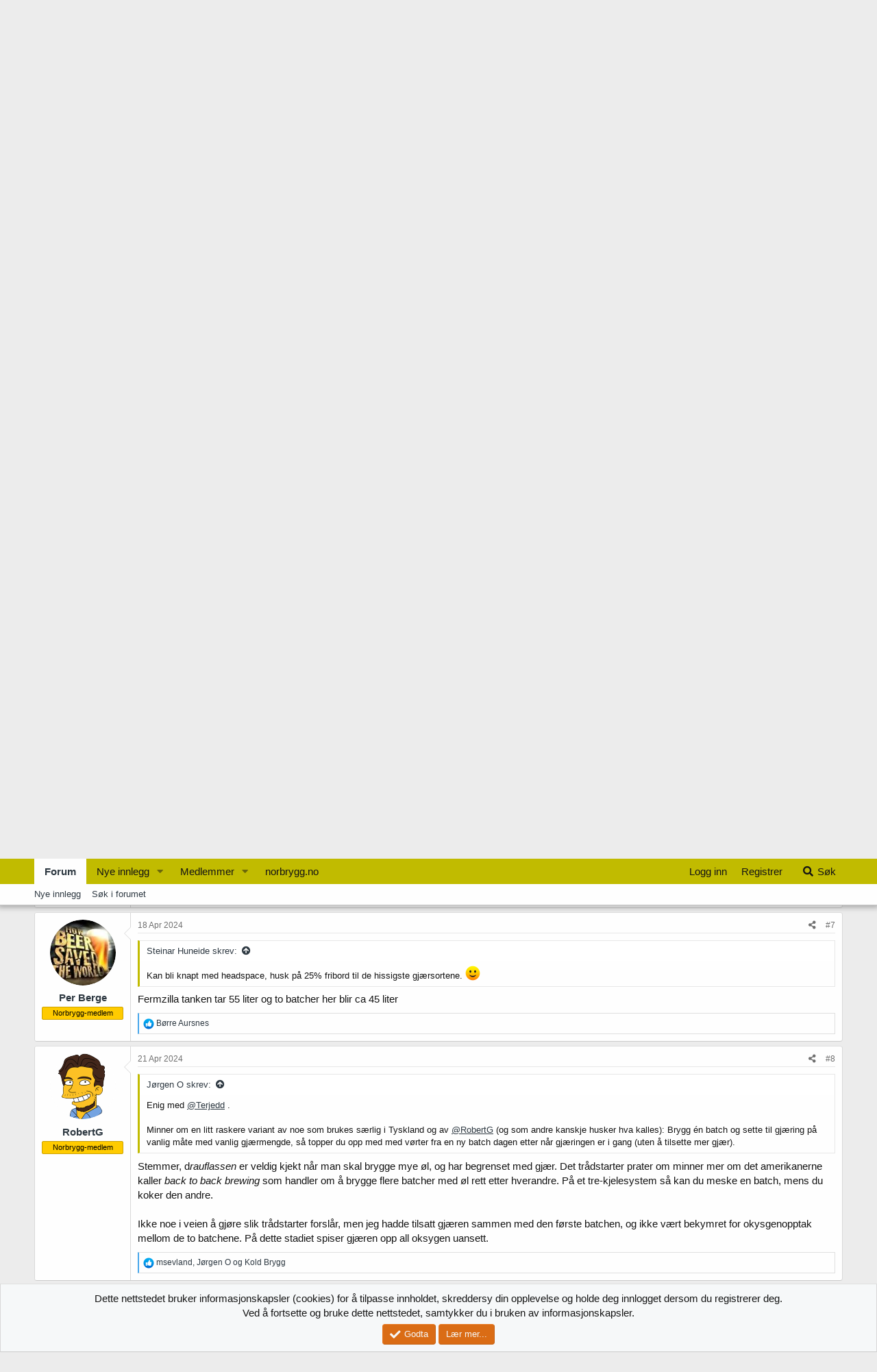

--- FILE ---
content_type: text/html; charset=utf-8
request_url: https://forum.norbrygg.no/threads/brygge-to-batcher-etter-hverandre-gjaering-i-fermzilla.46457/
body_size: 21785
content:
<!DOCTYPE html>
<html id="XF" lang="nb-NO" dir="LTR"
	data-app="public"
	data-template="thread_view"
	data-container-key="node-13"
	data-content-key="thread-46457"
	data-logged-in="false"
	data-cookie-prefix="xf_"
	data-csrf="1769242999,17ba93727d80c1add1ff351737388c68"
	class="has-no-js template-thread_view"
	>
<head>
	<meta charset="utf-8" />
	<meta http-equiv="X-UA-Compatible" content="IE=Edge" />
	<meta name="viewport" content="width=device-width, initial-scale=1, viewport-fit=cover">

	
	
	

	<title>Brygge to batcher etter hverandre - gjæring i Fermzilla | Norbrygg forum</title>

	<link rel="manifest" href="/webmanifest.php">
	
		<meta name="theme-color" content="#c1bb00" />
	

	<meta name="apple-mobile-web-app-title" content="Norbrygg">
	
		<link rel="apple-touch-icon" href="/data/assets/favicon-192-192.png">
	

	
		
		<meta name="description" content="Har en fermzilla på 55 liter men bare en Grainfather G30. Det jeg lurer på, og mulig det er diskutert tidligere, er om jeg kan lage en batch, overføre til..." />
		<meta property="og:description" content="Har en fermzilla på 55 liter men bare en Grainfather G30. Det jeg lurer på, og mulig det er diskutert tidligere, er om jeg kan lage en batch, overføre til Fermzilla på vanlig måte. Ha på lokk og kjøre på med CO2 noen ganger slik att oksygen evnt er fjerna. Brygge en ny batch og overføre denne på..." />
		<meta property="twitter:description" content="Har en fermzilla på 55 liter men bare en Grainfather G30. Det jeg lurer på, og mulig det er diskutert tidligere, er om jeg kan lage en batch, overføre til Fermzilla på vanlig måte. Ha på lokk og..." />
	
	
		<meta property="og:url" content="https://forum.norbrygg.no/threads/brygge-to-batcher-etter-hverandre-gjaering-i-fermzilla.46457/" />
	
		<link rel="canonical" href="https://forum.norbrygg.no/threads/brygge-to-batcher-etter-hverandre-gjaering-i-fermzilla.46457/" />
	

	
		
	
	
	<meta property="og:site_name" content="Norbrygg forum" />


	
	
		
	
	
	<meta property="og:type" content="website" />


	
	
		
	
	
	
		<meta property="og:title" content="Brygge to batcher etter hverandre - gjæring i Fermzilla" />
		<meta property="twitter:title" content="Brygge to batcher etter hverandre - gjæring i Fermzilla" />
	


	
	
	
	

	
	

	


	<link rel="preload" href="/styles/fonts/fa/fa-solid-900.woff2?_v=5.15.3" as="font" type="font/woff2" crossorigin="anonymous" />



<link rel="preload" href="/styles/fonts/fa/fa-brands-400.woff2?_v=5.15.3" as="font" type="font/woff2" crossorigin="anonymous" />

	<link rel="stylesheet" href="/css.php?css=public%3Anormalize.css%2Cpublic%3Afa.css%2Cpublic%3Acore.less%2Cpublic%3Aapp.less&amp;s=10&amp;l=5&amp;d=1708090030&amp;k=f37020e8facef7e100375d242696e11a74f6f7fe" />

	<link rel="stylesheet" href="/css.php?css=public%3Abb_code.less%2Cpublic%3Amessage.less%2Cpublic%3Anotices.less%2Cpublic%3Ashare_controls.less%2Cpublic%3Astructured_list.less%2Cpublic%3Aextra.less&amp;s=10&amp;l=5&amp;d=1708090030&amp;k=f6760bb908d4b347972e7e3f8239f33df407cae7" />

	
		<script src="/js/xf/preamble.min.js?_v=477f4e98"></script>
	


	
		<link rel="icon" type="image/png" href="https://forum.norbrygg.no/data/assets/favicon-32-32.png" sizes="32x32" />
	
	
	<script async src="https://www.googletagmanager.com/gtag/js?id=UA-51644427-2"></script>
	<script>
		window.dataLayer = window.dataLayer || [];
		function gtag(){dataLayer.push(arguments);}
		gtag('js', new Date());
		gtag('config', 'UA-51644427-2', {
			// 
			
			
		});
	</script>

</head>
<body data-template="thread_view">

<div class="p-pageWrapper" id="top">





<header class="p-header" id="header">
	<div class="p-header-inner">
		<div class="p-header-content">

			<div class="p-header-logo p-header-logo--image">
				<a href="/">
					<img src="/norbrygg-elementer/logo-norbrygg.png" srcset="" alt="Norbrygg forum"
						width="" height="" />
				</a>
			</div>

			
		</div>
	</div>
</header>





	<div class="p-navSticky p-navSticky--all" data-xf-init="sticky-header">
		
	<nav class="p-nav">
		<div class="p-nav-inner">
			<button type="button" class="button--plain p-nav-menuTrigger button" data-xf-click="off-canvas" data-menu=".js-headerOffCanvasMenu" tabindex="0" aria-label="Meny"><span class="button-text">
				<i aria-hidden="true"></i>
			</span></button>

			<div class="p-nav-smallLogo">
				<a href="/">
					<img src="/norbrygg-elementer/logo-norbrygg.png" srcset="" alt="Norbrygg forum"
						width="" height="" />
				</a>
			</div>

			<div class="p-nav-scroller hScroller" data-xf-init="h-scroller" data-auto-scroll=".p-navEl.is-selected">
				<div class="hScroller-scroll">
					<ul class="p-nav-list js-offCanvasNavSource">
					
						<li>
							
	<div class="p-navEl is-selected" data-has-children="true">
		

			
	
	<a href="/"
		class="p-navEl-link p-navEl-link--splitMenu "
		
		
		data-nav-id="forums">Forum</a>


			<a data-xf-key="1"
				data-xf-click="menu"
				data-menu-pos-ref="< .p-navEl"
				class="p-navEl-splitTrigger"
				role="button"
				tabindex="0"
				aria-label="Bytt utvidet"
				aria-expanded="false"
				aria-haspopup="true"></a>

		
		
			<div class="menu menu--structural" data-menu="menu" aria-hidden="true">
				<div class="menu-content">
					
						
	
	
	<a href="/whats-new/posts/"
		class="menu-linkRow u-indentDepth0 js-offCanvasCopy "
		
		
		data-nav-id="newPosts">Nye innlegg</a>

	

					
						
	
	
	<a href="/search/?type=post"
		class="menu-linkRow u-indentDepth0 js-offCanvasCopy "
		
		
		data-nav-id="searchForums">Søk i forumet</a>

	

					
				</div>
			</div>
		
	</div>

						</li>
					
						<li>
							
	<div class="p-navEl " data-has-children="true">
		

			
	
	<a href="/whats-new/posts/"
		class="p-navEl-link p-navEl-link--splitMenu "
		 rel="nofollow"
		
		data-nav-id="whatsNewPosts">Nye innlegg</a>


			<a data-xf-key="2"
				data-xf-click="menu"
				data-menu-pos-ref="< .p-navEl"
				class="p-navEl-splitTrigger"
				role="button"
				tabindex="0"
				aria-label="Bytt utvidet"
				aria-expanded="false"
				aria-haspopup="true"></a>

		
		
			<div class="menu menu--structural" data-menu="menu" aria-hidden="true">
				<div class="menu-content">
					
						
	
	
	<a href="/whats-new/"
		class="menu-linkRow u-indentDepth0 js-offCanvasCopy "
		
		
		data-nav-id="whatsNew">Nytt innhold</a>

	

					
						
	
	
	<a href="/whats-new/latest-activity"
		class="menu-linkRow u-indentDepth0 js-offCanvasCopy "
		 rel="nofollow"
		
		data-nav-id="latestActivity">Nyeste aktivitet</a>

	

					
				</div>
			</div>
		
	</div>

						</li>
					
						<li>
							
	<div class="p-navEl " data-has-children="true">
		

			
	
	<a href="/members/"
		class="p-navEl-link p-navEl-link--splitMenu "
		
		
		data-nav-id="members">Medlemmer</a>


			<a data-xf-key="3"
				data-xf-click="menu"
				data-menu-pos-ref="< .p-navEl"
				class="p-navEl-splitTrigger"
				role="button"
				tabindex="0"
				aria-label="Bytt utvidet"
				aria-expanded="false"
				aria-haspopup="true"></a>

		
		
			<div class="menu menu--structural" data-menu="menu" aria-hidden="true">
				<div class="menu-content">
					
						
	
	
	<a href="/online/"
		class="menu-linkRow u-indentDepth0 js-offCanvasCopy "
		
		
		data-nav-id="currentVisitors">Nåværende besøkende</a>

	

					
				</div>
			</div>
		
	</div>

						</li>
					
						<li>
							
	<div class="p-navEl " >
		

			
	
	<a href="http://norbrygg.no/"
		class="p-navEl-link "
		
		data-xf-key="4"
		data-nav-id="home">norbrygg.no</a>


			

		
		
	</div>

						</li>
					
					</ul>
				</div>
			</div>

			<div class="p-nav-opposite">
				<div class="p-navgroup p-account p-navgroup--guest">
					
						<a href="/login/" class="p-navgroup-link p-navgroup-link--textual p-navgroup-link--logIn"
							data-xf-click="overlay" data-follow-redirects="on">
							<span class="p-navgroup-linkText">Logg inn</span>
						</a>
						
							<a href="/register/" class="p-navgroup-link p-navgroup-link--textual p-navgroup-link--register"
								data-xf-click="overlay" data-follow-redirects="on">
								<span class="p-navgroup-linkText">Registrer</span>
							</a>
						
					
				</div>

				<div class="p-navgroup p-discovery">
					<a href="/whats-new/"
						class="p-navgroup-link p-navgroup-link--iconic p-navgroup-link--whatsnew"
						aria-label="Nytt innhold"
						title="Nytt innhold">
						<i aria-hidden="true"></i>
						<span class="p-navgroup-linkText">Nytt innhold</span>
					</a>

					
						<a href="/search/"
							class="p-navgroup-link p-navgroup-link--iconic p-navgroup-link--search"
							data-xf-click="menu"
							data-xf-key="/"
							aria-label="Søk"
							aria-expanded="false"
							aria-haspopup="true"
							title="Søk">
							<i aria-hidden="true"></i>
							<span class="p-navgroup-linkText">Søk</span>
						</a>
						<div class="menu menu--structural menu--wide" data-menu="menu" aria-hidden="true">
							<form action="/search/search" method="post"
								class="menu-content"
								data-xf-init="quick-search">

								<h3 class="menu-header">Søk</h3>
								
								<div class="menu-row">
									
										<div class="inputGroup inputGroup--joined">
											<input type="text" class="input" name="keywords" placeholder="Søk..." aria-label="Søk" data-menu-autofocus="true" />
											
			<select name="constraints" class="js-quickSearch-constraint input" aria-label="Søk i">
				<option value="">Overalt</option>
<option value="{&quot;search_type&quot;:&quot;post&quot;}">Tråder</option>
<option value="{&quot;search_type&quot;:&quot;post&quot;,&quot;c&quot;:{&quot;nodes&quot;:[13],&quot;child_nodes&quot;:1}}">Dette forum</option>
<option value="{&quot;search_type&quot;:&quot;post&quot;,&quot;c&quot;:{&quot;thread&quot;:46457}}">Denne tråden</option>

			</select>
		
										</div>
									
								</div>

								
								<div class="menu-row">
									<label class="iconic"><input type="checkbox"  name="c[title_only]" value="1" /><i aria-hidden="true"></i><span class="iconic-label">Søk kun i overskrifter

												
													<span tabindex="0" role="button"
														data-xf-init="tooltip" data-trigger="hover focus click" title="Det vil også bli søkt på tagger">

														<i class="fa--xf far fa-question-circle u-muted u-smaller" aria-hidden="true"></i>
													</span></span></label>

								</div>
								
								<div class="menu-row">
									<div class="inputGroup">
										<span class="inputGroup-text" id="ctrl_search_menu_by_member">Av:</span>
										<input type="text" class="input" name="c[users]" data-xf-init="auto-complete" placeholder="Medlem" aria-labelledby="ctrl_search_menu_by_member" />
									</div>
								</div>
								<div class="menu-footer">
									<span class="menu-footer-controls">
										<button type="submit" class="button--primary button button--icon button--icon--search"><span class="button-text">Søk</span></button>
										<a href="/search/" class="button"><span class="button-text">Avansert søk...</span></a>
									</span>
								</div>

								<input type="hidden" name="_xfToken" value="1769242999,17ba93727d80c1add1ff351737388c68" />
							</form>
						</div>
					
				</div>
			</div>
		</div>
	</nav>

		
	
		<div class="p-sectionLinks">
			<div class="p-sectionLinks-inner hScroller" data-xf-init="h-scroller">
				<div class="hScroller-scroll">
					<ul class="p-sectionLinks-list">
					
						<li>
							
	<div class="p-navEl " >
		

			
	
	<a href="/whats-new/posts/"
		class="p-navEl-link "
		
		data-xf-key="alt+1"
		data-nav-id="newPosts">Nye innlegg</a>


			

		
		
	</div>

						</li>
					
						<li>
							
	<div class="p-navEl " >
		

			
	
	<a href="/search/?type=post"
		class="p-navEl-link "
		
		data-xf-key="alt+2"
		data-nav-id="searchForums">Søk i forumet</a>


			

		
		
	</div>

						</li>
					
					</ul>
				</div>
			</div>
		</div>
	

	</div>


<div class="offCanvasMenu offCanvasMenu--nav js-headerOffCanvasMenu" data-menu="menu" aria-hidden="true" data-ocm-builder="navigation">
	<div class="offCanvasMenu-backdrop" data-menu-close="true"></div>
	<div class="offCanvasMenu-content">
		<div class="offCanvasMenu-header">
			Meny
			<a class="offCanvasMenu-closer" data-menu-close="true" role="button" tabindex="0" aria-label="Lukk"></a>
		</div>
		
			<div class="p-offCanvasRegisterLink">
				<div class="offCanvasMenu-linkHolder">
					<a href="/login/" class="offCanvasMenu-link" data-xf-click="overlay" data-menu-close="true">
						Logg inn
					</a>
				</div>
				<hr class="offCanvasMenu-separator" />
				
					<div class="offCanvasMenu-linkHolder">
						<a href="/register/" class="offCanvasMenu-link" data-xf-click="overlay" data-menu-close="true">
							Registrer
						</a>
					</div>
					<hr class="offCanvasMenu-separator" />
				
			</div>
		
		<div class="js-offCanvasNavTarget"></div>
		<div class="offCanvasMenu-installBanner js-installPromptContainer" style="display: none;" data-xf-init="install-prompt">
			<div class="offCanvasMenu-installBanner-header">Installer appen</div>
			<button type="button" class="js-installPromptButton button"><span class="button-text">Installér</span></button>
			<template class="js-installTemplateIOS">
				<div class="overlay-title">How to install the app on iOS</div>
				<div class="block-body">
					<div class="block-row">
						<p>
							Follow along with the video below to see how to install our site as a web app on your home screen.
						</p>
						<p style="text-align: center">
							<img src="/styles/default/xenforo/add_to_home.gif" width="222" height="480" />
						</p>
						<p>
							<small><strong>Notat:</strong> This feature currently requires accessing the site using the built-in Safari browser.</small>
						</p>
					</div>
				</div>
			</template>
		</div>
	</div>
</div>

<div class="p-body">
	<div class="p-body-inner">
		<!--XF:EXTRA_OUTPUT-->

		

		

		
		
	
		<ul class="p-breadcrumbs "
			itemscope itemtype="https://schema.org/BreadcrumbList">
		
			

			
			

			
				
				
	<li itemprop="itemListElement" itemscope itemtype="https://schema.org/ListItem">
		<a href="http://norbrygg.no/" itemprop="item">
			<span itemprop="name">norbrygg.no</span>
		</a>
		<meta itemprop="position" content="1" />
	</li>

			

			
				
				
	<li itemprop="itemListElement" itemscope itemtype="https://schema.org/ListItem">
		<a href="/" itemprop="item">
			<span itemprop="name">Forum</span>
		</a>
		<meta itemprop="position" content="2" />
	</li>

			
			
				
				
	<li itemprop="itemListElement" itemscope itemtype="https://schema.org/ListItem">
		<a href="/categories/olbrygging.68/" itemprop="item">
			<span itemprop="name">Ølbrygging</span>
		</a>
		<meta itemprop="position" content="3" />
	</li>

			
				
				
	<li itemprop="itemListElement" itemscope itemtype="https://schema.org/ListItem">
		<a href="/forums/generelt-og-nybegynnersporsmal.13/" itemprop="item">
			<span itemprop="name">Generelt og nybegynnerspørsmål</span>
		</a>
		<meta itemprop="position" content="4" />
	</li>

			

		
		</ul>
	

		

		
	<noscript class="js-jsWarning"><div class="blockMessage blockMessage--important blockMessage--iconic u-noJsOnly">JavaScript er deaktivert. For en bedre opplevelse, vennligst aktiver JavaScript i nettleseren din før du fortsetter.</div></noscript>

		
	<div class="blockMessage blockMessage--important blockMessage--iconic js-browserWarning" style="display: none">Du bruker en utdatert nettleser. Det kan ikke vise dette eller andre nettsteder på riktig måte.<br />Du bør oppgradere eller bruke en <a href="https://www.google.com/chrome/" target="_blank" rel="noopener">alternativ nettleser</a>.</div>


		
			<div class="p-body-header">
			
				
					<div class="p-title ">
					
						
							<h1 class="p-title-value">Brygge to batcher etter hverandre - gjæring i Fermzilla</h1>
						
						
					
					</div>
				

				
					<div class="p-description">
	<ul class="listInline listInline--bullet">
		<li>
			<i class="fa--xf fas fa-user" aria-hidden="true" title="Trådstarter"></i>
			<span class="u-srOnly">Trådstarter</span>

			<a href="/members/per-berge.36433/" class="username  u-concealed" dir="auto" data-user-id="36433" data-xf-init="member-tooltip">Per Berge</a>
		</li>
		<li>
			<i class="fa--xf fas fa-clock" aria-hidden="true" title="Startdato"></i>
			<span class="u-srOnly">Startdato</span>

			<a href="/threads/brygge-to-batcher-etter-hverandre-gjaering-i-fermzilla.46457/" class="u-concealed"><time  class="u-dt" dir="auto" datetime="2024-04-18T16:16:51+0200" data-time="1713449811" data-date-string="18 Apr 2024" data-time-string="16:16" title="18 Apr 2024 kl 16:16">18 Apr 2024</time></a>
		</li>
		
	</ul>
</div>
				
			
			</div>
		

		<div class="p-body-main  ">
			
			<div class="p-body-contentCol"></div>
			

			

			<div class="p-body-content">
				
				<div class="p-body-pageContent">










	
	
	
		
	
	
	


	
	
	
		
	
	
	


	
	
		
	
	
	


	
	












	

	
		
	



















<div class="block block--messages" data-xf-init="" data-type="post" data-href="/inline-mod/" data-search-target="*">

	<span class="u-anchorTarget" id="posts"></span>

	
		
	

	

	<div class="block-outer"></div>

	

	
		
	<div class="block-outer js-threadStatusField"></div>

	

	<div class="block-container lbContainer"
		data-xf-init="lightbox select-to-quote"
		data-message-selector=".js-post"
		data-lb-id="thread-46457"
		data-lb-universal="0">

		<div class="block-body js-replyNewMessageContainer">
			
				

					

					
						

	
	

	

	
	<article class="message message--post js-post js-inlineModContainer  "
		data-author="Per Berge"
		data-content="post-624670"
		id="js-post-624670"
		>

		

		<span class="u-anchorTarget" id="post-624670"></span>

		
			<div class="message-inner">
				
					<div class="message-cell message-cell--user">
						

	<section class="message-user"
		>

		

		<div class="message-avatar ">
			<div class="message-avatar-wrapper">
				<a href="/members/per-berge.36433/" class="avatar avatar--m" data-user-id="36433" data-xf-init="member-tooltip">
			<img src="/data/avatars/m/36/36433.jpg?1551403480"  alt="Per Berge" class="avatar-u36433-m" width="96" height="96" loading="lazy" /> 
		</a>
				
			</div>
		</div>
		<div class="message-userDetails">
			<h4 class="message-name"><a href="/members/per-berge.36433/" class="username " dir="auto" data-user-id="36433" data-xf-init="member-tooltip">Per Berge</a></h4>
			
			<div class="userBanner userBanner userBanner--orange message-userBanner"><span class="userBanner-before"></span><strong>Norbrygg-medlem</strong><span class="userBanner-after"></span></div>
		</div>
		
			
			
		
		<span class="message-userArrow"></span>
	</section>

					</div>
				

				
					<div class="message-cell message-cell--main">
					
						<div class="message-main js-quickEditTarget">

							
								

	<header class="message-attribution message-attribution--split">
		<ul class="message-attribution-main listInline ">
			
			
			<li class="u-concealed">
				<a href="/threads/brygge-to-batcher-etter-hverandre-gjaering-i-fermzilla.46457/post-624670" rel="nofollow">
					<time  class="u-dt" dir="auto" datetime="2024-04-18T16:16:51+0200" data-time="1713449811" data-date-string="18 Apr 2024" data-time-string="16:16" title="18 Apr 2024 kl 16:16" itemprop="datePublished">18 Apr 2024</time>
				</a>
			</li>
			
		</ul>

		<ul class="message-attribution-opposite message-attribution-opposite--list ">
			
			<li>
				<a href="/threads/brygge-to-batcher-etter-hverandre-gjaering-i-fermzilla.46457/post-624670"
					class="message-attribution-gadget"
					data-xf-init="share-tooltip"
					data-href="/posts/624670/share"
					aria-label="Del"
					rel="nofollow">
					<i class="fa--xf fas fa-share-alt" aria-hidden="true"></i>
				</a>
			</li>
			
			
				<li>
					<a href="/threads/brygge-to-batcher-etter-hverandre-gjaering-i-fermzilla.46457/post-624670" rel="nofollow">
						#1
					</a>
				</li>
			
		</ul>
	</header>

							

							<div class="message-content js-messageContent">
							

								
									
	
	
	

								

								
									
	

	<div class="message-userContent lbContainer js-lbContainer "
		data-lb-id="post-624670"
		data-lb-caption-desc="Per Berge &middot; 18 Apr 2024 kl 16:16">

		
			

	

		

		<article class="message-body js-selectToQuote">
			
				
			

			<div >
				
					<div class="bbWrapper">Har en fermzilla på 55 liter men bare en Grainfather G30. Det jeg lurer på, og mulig det er diskutert tidligere, er om jeg kan lage en batch, overføre til Fermzilla på vanlig måte. Ha på lokk og kjøre på med CO2 noen ganger slik att oksygen evnt er fjerna. Brygge en ny batch og overføre denne på samme måte og så ha i gjær. Kjøre på med mer co2 for å fjerne oksygen igjen. Er dette en grei metode ? Blir ikke dette litt det samme som med Fresh Wort Kit da ?</div>
				
			</div>

			<div class="js-selectToQuoteEnd">&nbsp;</div>
			
				
			
		</article>

		
			

	

		

		
	</div>

								

								
									
	

								

								
									
	

								

							
							</div>

							
								
	<footer class="message-footer">
		

		<div class="reactionsBar js-reactionsList ">
			
		</div>

		<div class="js-historyTarget message-historyTarget toggleTarget" data-href="trigger-href"></div>
	</footer>

							
						</div>

					
					</div>
				
			</div>
		
	</article>

	
	

					

					

				

					

					
						

	
	

	

	
	<article class="message message--post js-post js-inlineModContainer  "
		data-author="Terjedd"
		data-content="post-624671"
		id="js-post-624671"
		itemscope itemtype="https://schema.org/Comment" itemid="https://forum.norbrygg.no/posts/624671/">

		
			<meta itemprop="mainEntity" itemscope itemtype="https://schema.org/DiscussionForumPosting" itemid="https://forum.norbrygg.no/threads/brygge-to-batcher-etter-hverandre-gjaering-i-fermzilla.46457/" />
		

		<span class="u-anchorTarget" id="post-624671"></span>

		
			<div class="message-inner">
				
					<div class="message-cell message-cell--user">
						

	<section class="message-user"
		itemprop="author" itemscope itemtype="https://schema.org/Person" itemid="https://forum.norbrygg.no/members/terjedd.86280/">

		
			<meta itemprop="url" content="https://forum.norbrygg.no/members/terjedd.86280/" />
		

		<div class="message-avatar ">
			<div class="message-avatar-wrapper">
				<a href="/members/terjedd.86280/" class="avatar avatar--m" data-user-id="86280" data-xf-init="member-tooltip">
			<img src="/data/avatars/m/86/86280.jpg?1676915040" srcset="/data/avatars/l/86/86280.jpg?1676915040 2x" alt="Terjedd" class="avatar-u86280-m" width="96" height="96" loading="lazy" itemprop="image" /> 
		</a>
				
			</div>
		</div>
		<div class="message-userDetails">
			<h4 class="message-name"><a href="/members/terjedd.86280/" class="username " dir="auto" data-user-id="86280" data-xf-init="member-tooltip"><span itemprop="name">Terjedd</span></a></h4>
			
			<div class="userBanner userBanner userBanner--orange message-userBanner" itemprop="jobTitle"><span class="userBanner-before"></span><strong>Norbrygg-medlem</strong><span class="userBanner-after"></span></div>
		</div>
		
			
			
		
		<span class="message-userArrow"></span>
	</section>

					</div>
				

				
					<div class="message-cell message-cell--main">
					
						<div class="message-main js-quickEditTarget">

							
								

	<header class="message-attribution message-attribution--split">
		<ul class="message-attribution-main listInline ">
			
			
			<li class="u-concealed">
				<a href="/threads/brygge-to-batcher-etter-hverandre-gjaering-i-fermzilla.46457/post-624671" rel="nofollow">
					<time  class="u-dt" dir="auto" datetime="2024-04-18T16:22:49+0200" data-time="1713450169" data-date-string="18 Apr 2024" data-time-string="16:22" title="18 Apr 2024 kl 16:22" itemprop="datePublished">18 Apr 2024</time>
				</a>
			</li>
			
		</ul>

		<ul class="message-attribution-opposite message-attribution-opposite--list ">
			
			<li>
				<a href="/threads/brygge-to-batcher-etter-hverandre-gjaering-i-fermzilla.46457/post-624671"
					class="message-attribution-gadget"
					data-xf-init="share-tooltip"
					data-href="/posts/624671/share"
					aria-label="Del"
					rel="nofollow">
					<i class="fa--xf fas fa-share-alt" aria-hidden="true"></i>
				</a>
			</li>
			
			
				<li>
					<a href="/threads/brygge-to-batcher-etter-hverandre-gjaering-i-fermzilla.46457/post-624671" rel="nofollow">
						#2
					</a>
				</li>
			
		</ul>
	</header>

							

							<div class="message-content js-messageContent">
							

								
									
	
	
	

								

								
									
	

	<div class="message-userContent lbContainer js-lbContainer "
		data-lb-id="post-624671"
		data-lb-caption-desc="Terjedd &middot; 18 Apr 2024 kl 16:22">

		

		<article class="message-body js-selectToQuote">
			
				
			

			<div itemprop="text">
				
					<div class="bbWrapper">Tror ikke det er noe problem om du brygger to brygg samme dag og setter det til gjæring sammen. Jeg ville ikke tilsatt co2, snarere tvert imot. Når du er ferdig med brygg en ville jeg tilsatt all gjæren, så starter den litt på det brygget mens du brygger neste. Ha det oppi når det er ferdig. Det bør gå kjempefint.</div>
				
			</div>

			<div class="js-selectToQuoteEnd">&nbsp;</div>
			
				
			
		</article>

		

		
	</div>

								

								
									
	

								

								
									
	

								

							
							</div>

							
								
	<footer class="message-footer">
		

		<div class="reactionsBar js-reactionsList is-active">
			
	
	
		<ul class="reactionSummary">
		
			<li><span class="reaction reaction--small reaction--1" data-reaction-id="1"><i aria-hidden="true"></i><img src="[data-uri]" class="reaction-sprite js-reaction" alt="Like" title="Like" /></span></li>
		
		</ul>
	


<span class="u-srOnly">Reaksjoner:</span>
<a class="reactionsBar-link" href="/posts/624671/reactions" data-xf-click="overlay" data-cache="false" rel="nofollow"><bdi>Jugoslav</bdi>, <bdi>lars.l</bdi>, <bdi>Børre Aursnes</bdi> og 2 til</a>
		</div>

		<div class="js-historyTarget message-historyTarget toggleTarget" data-href="trigger-href"></div>
	</footer>

							
						</div>

					
					</div>
				
			</div>
		
	</article>

	
	

					

					

				

					

					
						

	
	

	

	
	<article class="message message--post js-post js-inlineModContainer  "
		data-author="Per Berge"
		data-content="post-624672"
		id="js-post-624672"
		itemscope itemtype="https://schema.org/Comment" itemid="https://forum.norbrygg.no/posts/624672/">

		
			<meta itemprop="mainEntity" itemscope itemtype="https://schema.org/DiscussionForumPosting" itemid="https://forum.norbrygg.no/threads/brygge-to-batcher-etter-hverandre-gjaering-i-fermzilla.46457/" />
		

		<span class="u-anchorTarget" id="post-624672"></span>

		
			<div class="message-inner">
				
					<div class="message-cell message-cell--user">
						

	<section class="message-user"
		itemprop="author" itemscope itemtype="https://schema.org/Person" itemid="https://forum.norbrygg.no/members/per-berge.36433/">

		
			<meta itemprop="url" content="https://forum.norbrygg.no/members/per-berge.36433/" />
		

		<div class="message-avatar ">
			<div class="message-avatar-wrapper">
				<a href="/members/per-berge.36433/" class="avatar avatar--m" data-user-id="36433" data-xf-init="member-tooltip">
			<img src="/data/avatars/m/36/36433.jpg?1551403480"  alt="Per Berge" class="avatar-u36433-m" width="96" height="96" loading="lazy" itemprop="image" /> 
		</a>
				
			</div>
		</div>
		<div class="message-userDetails">
			<h4 class="message-name"><a href="/members/per-berge.36433/" class="username " dir="auto" data-user-id="36433" data-xf-init="member-tooltip"><span itemprop="name">Per Berge</span></a></h4>
			
			<div class="userBanner userBanner userBanner--orange message-userBanner" itemprop="jobTitle"><span class="userBanner-before"></span><strong>Norbrygg-medlem</strong><span class="userBanner-after"></span></div>
		</div>
		
			
			
		
		<span class="message-userArrow"></span>
	</section>

					</div>
				

				
					<div class="message-cell message-cell--main">
					
						<div class="message-main js-quickEditTarget">

							
								

	<header class="message-attribution message-attribution--split">
		<ul class="message-attribution-main listInline ">
			
			
			<li class="u-concealed">
				<a href="/threads/brygge-to-batcher-etter-hverandre-gjaering-i-fermzilla.46457/post-624672" rel="nofollow">
					<time  class="u-dt" dir="auto" datetime="2024-04-18T16:24:15+0200" data-time="1713450255" data-date-string="18 Apr 2024" data-time-string="16:24" title="18 Apr 2024 kl 16:24" itemprop="datePublished">18 Apr 2024</time>
				</a>
			</li>
			
		</ul>

		<ul class="message-attribution-opposite message-attribution-opposite--list ">
			
			<li>
				<a href="/threads/brygge-to-batcher-etter-hverandre-gjaering-i-fermzilla.46457/post-624672"
					class="message-attribution-gadget"
					data-xf-init="share-tooltip"
					data-href="/posts/624672/share"
					aria-label="Del"
					rel="nofollow">
					<i class="fa--xf fas fa-share-alt" aria-hidden="true"></i>
				</a>
			</li>
			
			
				<li>
					<a href="/threads/brygge-to-batcher-etter-hverandre-gjaering-i-fermzilla.46457/post-624672" rel="nofollow">
						#3
					</a>
				</li>
			
		</ul>
	</header>

							

							<div class="message-content js-messageContent">
							

								
									
	
	
	

								

								
									
	

	<div class="message-userContent lbContainer js-lbContainer "
		data-lb-id="post-624672"
		data-lb-caption-desc="Per Berge &middot; 18 Apr 2024 kl 16:24">

		

		<article class="message-body js-selectToQuote">
			
				
			

			<div itemprop="text">
				
					<div class="bbWrapper"><blockquote data-attributes="member: 86280" data-quote="Terjedd" data-source="post: 624671"
	class="bbCodeBlock bbCodeBlock--expandable bbCodeBlock--quote js-expandWatch">
	
		<div class="bbCodeBlock-title">
			
				<a href="/goto/post?id=624671"
					class="bbCodeBlock-sourceJump"
					rel="nofollow"
					data-xf-click="attribution"
					data-content-selector="#post-624671">Terjedd skrev:</a>
			
		</div>
	
	<div class="bbCodeBlock-content">
		
		<div class="bbCodeBlock-expandContent js-expandContent ">
			Tror ikke det er noe problem om du brygger to brygg samme dag og setter det til gjæring sammen. Jeg ville ikke tilsatt co2, snarere tvert imot. Når du er ferdig med brygg en ville jeg tilsatt all gjæren, så starter den litt på det brygget mens du brygger neste. Ha det oppi når det er ferdig. Det bør gå kjempefint.
		</div>
		<div class="bbCodeBlock-expandLink js-expandLink"><a role="button" tabindex="0">Klikk for å utvide...</a></div>
	</div>
</blockquote>Takker, da blir det nok noen doble brygg framover <img src="[data-uri]" class="smilie smilie--sprite smilie--sprite2" alt=";)" title="Wink    ;)" loading="lazy" data-shortname=";)" /></div>
				
			</div>

			<div class="js-selectToQuoteEnd">&nbsp;</div>
			
				
			
		</article>

		

		
	</div>

								

								
									
	

								

								
									
	

								

							
							</div>

							
								
	<footer class="message-footer">
		

		<div class="reactionsBar js-reactionsList ">
			
		</div>

		<div class="js-historyTarget message-historyTarget toggleTarget" data-href="trigger-href"></div>
	</footer>

							
						</div>

					
					</div>
				
			</div>
		
	</article>

	
	

					

					

				

					

					
						

	
	

	

	
	<article class="message message--post js-post js-inlineModContainer  "
		data-author="Steinar Huneide"
		data-content="post-624674"
		id="js-post-624674"
		itemscope itemtype="https://schema.org/Comment" itemid="https://forum.norbrygg.no/posts/624674/">

		
			<meta itemprop="mainEntity" itemscope itemtype="https://schema.org/DiscussionForumPosting" itemid="https://forum.norbrygg.no/threads/brygge-to-batcher-etter-hverandre-gjaering-i-fermzilla.46457/" />
		

		<span class="u-anchorTarget" id="post-624674"></span>

		
			<div class="message-inner">
				
					<div class="message-cell message-cell--user">
						

	<section class="message-user"
		itemprop="author" itemscope itemtype="https://schema.org/Person" itemid="https://forum.norbrygg.no/members/steinar-huneide.29066/">

		
			<meta itemprop="url" content="https://forum.norbrygg.no/members/steinar-huneide.29066/" />
		

		<div class="message-avatar ">
			<div class="message-avatar-wrapper">
				<a href="/members/steinar-huneide.29066/" class="avatar avatar--m" data-user-id="29066" data-xf-init="member-tooltip">
			<img src="/data/avatars/m/29/29066.jpg?1586717160" srcset="/data/avatars/l/29/29066.jpg?1586717160 2x" alt="Steinar Huneide" class="avatar-u29066-m" width="96" height="96" loading="lazy" itemprop="image" /> 
		</a>
				
			</div>
		</div>
		<div class="message-userDetails">
			<h4 class="message-name"><a href="/members/steinar-huneide.29066/" class="username " dir="auto" data-user-id="29066" data-xf-init="member-tooltip"><span itemprop="name">Steinar Huneide</span></a></h4>
			
			<div class="userBanner userBanner userBanner--orange message-userBanner" itemprop="jobTitle"><span class="userBanner-before"></span><strong>Norbrygg-medlem</strong><span class="userBanner-after"></span></div>
		</div>
		
			
			
		
		<span class="message-userArrow"></span>
	</section>

					</div>
				

				
					<div class="message-cell message-cell--main">
					
						<div class="message-main js-quickEditTarget">

							
								

	<header class="message-attribution message-attribution--split">
		<ul class="message-attribution-main listInline ">
			
			
			<li class="u-concealed">
				<a href="/threads/brygge-to-batcher-etter-hverandre-gjaering-i-fermzilla.46457/post-624674" rel="nofollow">
					<time  class="u-dt" dir="auto" datetime="2024-04-18T16:33:00+0200" data-time="1713450780" data-date-string="18 Apr 2024" data-time-string="16:33" title="18 Apr 2024 kl 16:33" itemprop="datePublished">18 Apr 2024</time>
				</a>
			</li>
			
		</ul>

		<ul class="message-attribution-opposite message-attribution-opposite--list ">
			
			<li>
				<a href="/threads/brygge-to-batcher-etter-hverandre-gjaering-i-fermzilla.46457/post-624674"
					class="message-attribution-gadget"
					data-xf-init="share-tooltip"
					data-href="/posts/624674/share"
					aria-label="Del"
					rel="nofollow">
					<i class="fa--xf fas fa-share-alt" aria-hidden="true"></i>
				</a>
			</li>
			
			
				<li>
					<a href="/threads/brygge-to-batcher-etter-hverandre-gjaering-i-fermzilla.46457/post-624674" rel="nofollow">
						#4
					</a>
				</li>
			
		</ul>
	</header>

							

							<div class="message-content js-messageContent">
							

								
									
	
	
	

								

								
									
	

	<div class="message-userContent lbContainer js-lbContainer "
		data-lb-id="post-624674"
		data-lb-caption-desc="Steinar Huneide &middot; 18 Apr 2024 kl 16:33">

		

		<article class="message-body js-selectToQuote">
			
				
			

			<div itemprop="text">
				
					<div class="bbWrapper"><blockquote data-attributes="member: 36433" data-quote="Per Berge" data-source="post: 624672"
	class="bbCodeBlock bbCodeBlock--expandable bbCodeBlock--quote js-expandWatch">
	
		<div class="bbCodeBlock-title">
			
				<a href="/goto/post?id=624672"
					class="bbCodeBlock-sourceJump"
					rel="nofollow"
					data-xf-click="attribution"
					data-content-selector="#post-624672">Per Berge skrev:</a>
			
		</div>
	
	<div class="bbCodeBlock-content">
		
		<div class="bbCodeBlock-expandContent js-expandContent ">
			Takker, da blir det nok noen doble brygg framover <img src="[data-uri]" class="smilie smilie--sprite smilie--sprite2" alt=";)" title="Wink    ;)" loading="lazy" data-shortname=";)" />
		</div>
		<div class="bbCodeBlock-expandLink js-expandLink"><a role="button" tabindex="0">Klikk for å utvide...</a></div>
	</div>
</blockquote>Kan bli knapt med headspace, husk på 25% fribord til de hissigste gjærsortene. <img src="[data-uri]" class="smilie smilie--sprite smilie--sprite1" alt=":)" title="Smile    :)" loading="lazy" data-shortname=":)" /></div>
				
			</div>

			<div class="js-selectToQuoteEnd">&nbsp;</div>
			
				
			
		</article>

		

		
	</div>

								

								
									
	

								

								
									
	

								

							
							</div>

							
								
	<footer class="message-footer">
		

		<div class="reactionsBar js-reactionsList is-active">
			
	
	
		<ul class="reactionSummary">
		
			<li><span class="reaction reaction--small reaction--1" data-reaction-id="1"><i aria-hidden="true"></i><img src="[data-uri]" class="reaction-sprite js-reaction" alt="Like" title="Like" /></span></li>
		
		</ul>
	


<span class="u-srOnly">Reaksjoner:</span>
<a class="reactionsBar-link" href="/posts/624674/reactions" data-xf-click="overlay" data-cache="false" rel="nofollow"><bdi>Per Berge</bdi></a>
		</div>

		<div class="js-historyTarget message-historyTarget toggleTarget" data-href="trigger-href"></div>
	</footer>

							
						</div>

					
					</div>
				
			</div>
		
	</article>

	
	

					

					

				

					

					
						

	
	

	

	
	<article class="message message--post js-post js-inlineModContainer  "
		data-author="Jørgen O"
		data-content="post-624675"
		id="js-post-624675"
		itemscope itemtype="https://schema.org/Comment" itemid="https://forum.norbrygg.no/posts/624675/">

		
			<meta itemprop="mainEntity" itemscope itemtype="https://schema.org/DiscussionForumPosting" itemid="https://forum.norbrygg.no/threads/brygge-to-batcher-etter-hverandre-gjaering-i-fermzilla.46457/" />
		

		<span class="u-anchorTarget" id="post-624675"></span>

		
			<div class="message-inner">
				
					<div class="message-cell message-cell--user">
						

	<section class="message-user"
		itemprop="author" itemscope itemtype="https://schema.org/Person" itemid="https://forum.norbrygg.no/members/jorgen-o.12741/">

		
			<meta itemprop="url" content="https://forum.norbrygg.no/members/jorgen-o.12741/" />
		

		<div class="message-avatar ">
			<div class="message-avatar-wrapper">
				<a href="/members/jorgen-o.12741/" class="avatar avatar--m" data-user-id="12741" data-xf-init="member-tooltip">
			<img src="/data/avatars/m/12/12741.jpg?1612716170" srcset="/data/avatars/l/12/12741.jpg?1612716170 2x" alt="Jørgen O" class="avatar-u12741-m" width="96" height="96" loading="lazy" itemprop="image" /> 
		</a>
				
			</div>
		</div>
		<div class="message-userDetails">
			<h4 class="message-name"><a href="/members/jorgen-o.12741/" class="username " dir="auto" data-user-id="12741" data-xf-init="member-tooltip"><span class="username--moderator username--admin" itemprop="name">Jørgen O</span></a></h4>
			<h5 class="userTitle message-userTitle" dir="auto" itemprop="jobTitle">Dommer</h5>
			<div class="userBanner userBanner userBanner--olive message-userBanner" itemprop="jobTitle"><span class="userBanner-before"></span><strong>Sentralstyre</strong><span class="userBanner-after"></span></div>
		</div>
		
			
			
		
		<span class="message-userArrow"></span>
	</section>

					</div>
				

				
					<div class="message-cell message-cell--main">
					
						<div class="message-main js-quickEditTarget">

							
								

	<header class="message-attribution message-attribution--split">
		<ul class="message-attribution-main listInline ">
			
			
			<li class="u-concealed">
				<a href="/threads/brygge-to-batcher-etter-hverandre-gjaering-i-fermzilla.46457/post-624675" rel="nofollow">
					<time  class="u-dt" dir="auto" datetime="2024-04-18T16:51:25+0200" data-time="1713451885" data-date-string="18 Apr 2024" data-time-string="16:51" title="18 Apr 2024 kl 16:51" itemprop="datePublished">18 Apr 2024</time>
				</a>
			</li>
			
		</ul>

		<ul class="message-attribution-opposite message-attribution-opposite--list ">
			
			<li>
				<a href="/threads/brygge-to-batcher-etter-hverandre-gjaering-i-fermzilla.46457/post-624675"
					class="message-attribution-gadget"
					data-xf-init="share-tooltip"
					data-href="/posts/624675/share"
					aria-label="Del"
					rel="nofollow">
					<i class="fa--xf fas fa-share-alt" aria-hidden="true"></i>
				</a>
			</li>
			
			
				<li>
					<a href="/threads/brygge-to-batcher-etter-hverandre-gjaering-i-fermzilla.46457/post-624675" rel="nofollow">
						#5
					</a>
				</li>
			
		</ul>
	</header>

							

							<div class="message-content js-messageContent">
							

								
									
	
	
	

								

								
									
	

	<div class="message-userContent lbContainer js-lbContainer "
		data-lb-id="post-624675"
		data-lb-caption-desc="Jørgen O &middot; 18 Apr 2024 kl 16:51">

		

		<article class="message-body js-selectToQuote">
			
				
			

			<div itemprop="text">
				
					<div class="bbWrapper">Enig med <a href="https://forum.norbrygg.no/members/86280/" class="username" data-xf-init="member-tooltip" data-user-id="86280" data-username="@Terjedd">@Terjedd</a> .<br />
<br />
Minner om en litt raskere variant av noe som brukes særlig i Tyskland og av <a href="https://forum.norbrygg.no/members/12361/" class="username" data-xf-init="member-tooltip" data-user-id="12361" data-username="@RobertG">@RobertG</a> (og som andre kanskje husker hva kalles): Brygg én batch og sette til gjæring på vanlig måte med vanlig gjærmengde, så topper du opp med med vørter fra en ny batch dagen etter når gjæringen er i gang (uten å tilsette mer gjær).</div>
				
			</div>

			<div class="js-selectToQuoteEnd">&nbsp;</div>
			
				
			
		</article>

		

		
	</div>

								

								
									
	

								

								
									
	

								

							
							</div>

							
								
	<footer class="message-footer">
		

		<div class="reactionsBar js-reactionsList is-active">
			
	
	
		<ul class="reactionSummary">
		
			<li><span class="reaction reaction--small reaction--1" data-reaction-id="1"><i aria-hidden="true"></i><img src="[data-uri]" class="reaction-sprite js-reaction" alt="Like" title="Like" /></span></li>
		
		</ul>
	


<span class="u-srOnly">Reaksjoner:</span>
<a class="reactionsBar-link" href="/posts/624675/reactions" data-xf-click="overlay" data-cache="false" rel="nofollow"><bdi>lars.l</bdi>, <bdi>Børre Aursnes</bdi> og <bdi>Per Berge</bdi></a>
		</div>

		<div class="js-historyTarget message-historyTarget toggleTarget" data-href="trigger-href"></div>
	</footer>

							
						</div>

					
					</div>
				
			</div>
		
	</article>

	
	

					

					

				

					

					
						

	
	

	

	
	<article class="message message--post js-post js-inlineModContainer  "
		data-author="Kold Brygg"
		data-content="post-624676"
		id="js-post-624676"
		itemscope itemtype="https://schema.org/Comment" itemid="https://forum.norbrygg.no/posts/624676/">

		
			<meta itemprop="mainEntity" itemscope itemtype="https://schema.org/DiscussionForumPosting" itemid="https://forum.norbrygg.no/threads/brygge-to-batcher-etter-hverandre-gjaering-i-fermzilla.46457/" />
		

		<span class="u-anchorTarget" id="post-624676"></span>

		
			<div class="message-inner">
				
					<div class="message-cell message-cell--user">
						

	<section class="message-user"
		itemprop="author" itemscope itemtype="https://schema.org/Person" itemid="https://forum.norbrygg.no/members/kold-brygg.37309/">

		
			<meta itemprop="url" content="https://forum.norbrygg.no/members/kold-brygg.37309/" />
		

		<div class="message-avatar ">
			<div class="message-avatar-wrapper">
				<a href="/members/kold-brygg.37309/" class="avatar avatar--m" data-user-id="37309" data-xf-init="member-tooltip">
			<img src="/data/avatars/m/37/37309.jpg?1749938883" srcset="/data/avatars/l/37/37309.jpg?1749938883 2x" alt="Kold Brygg" class="avatar-u37309-m" width="96" height="96" loading="lazy" itemprop="image" /> 
		</a>
				
			</div>
		</div>
		<div class="message-userDetails">
			<h4 class="message-name"><a href="/members/kold-brygg.37309/" class="username " dir="auto" data-user-id="37309" data-xf-init="member-tooltip"><span class="username--staff username--moderator" itemprop="name">Kold Brygg</span></a></h4>
			
			<div class="userBanner userBanner userBanner--red message-userBanner" itemprop="jobTitle"><span class="userBanner-before"></span><strong>Moderator</strong><span class="userBanner-after"></span></div>
		</div>
		
			
			
		
		<span class="message-userArrow"></span>
	</section>

					</div>
				

				
					<div class="message-cell message-cell--main">
					
						<div class="message-main js-quickEditTarget">

							
								

	<header class="message-attribution message-attribution--split">
		<ul class="message-attribution-main listInline ">
			
			
			<li class="u-concealed">
				<a href="/threads/brygge-to-batcher-etter-hverandre-gjaering-i-fermzilla.46457/post-624676" rel="nofollow">
					<time  class="u-dt" dir="auto" datetime="2024-04-18T17:11:24+0200" data-time="1713453084" data-date-string="18 Apr 2024" data-time-string="17:11" title="18 Apr 2024 kl 17:11" itemprop="datePublished">18 Apr 2024</time>
				</a>
			</li>
			
		</ul>

		<ul class="message-attribution-opposite message-attribution-opposite--list ">
			
			<li>
				<a href="/threads/brygge-to-batcher-etter-hverandre-gjaering-i-fermzilla.46457/post-624676"
					class="message-attribution-gadget"
					data-xf-init="share-tooltip"
					data-href="/posts/624676/share"
					aria-label="Del"
					rel="nofollow">
					<i class="fa--xf fas fa-share-alt" aria-hidden="true"></i>
				</a>
			</li>
			
			
				<li>
					<a href="/threads/brygge-to-batcher-etter-hverandre-gjaering-i-fermzilla.46457/post-624676" rel="nofollow">
						#6
					</a>
				</li>
			
		</ul>
	</header>

							

							<div class="message-content js-messageContent">
							

								
									
	
	
	

								

								
									
	

	<div class="message-userContent lbContainer js-lbContainer "
		data-lb-id="post-624676"
		data-lb-caption-desc="Kold Brygg &middot; 18 Apr 2024 kl 17:11">

		

		<article class="message-body js-selectToQuote">
			
				
			

			<div itemprop="text">
				
					<div class="bbWrapper">Drauflassen<br />
<br />

	<div>
		<a href="https://forum.norbrygg.no/threads/drauflassen-to-brygg-etter-hverandre-pa-samme-gjaer.43349/"
			class="link link--internal"
			target=""
			rel=""
			data-proxy-href="">
			https://forum.norbrygg.no/threads/drauflassen-to-brygg-etter-hverandre-pa-samme-gjaer.43349/
		</a>
	</div></div>
				
			</div>

			<div class="js-selectToQuoteEnd">&nbsp;</div>
			
				
			
		</article>

		

		
	</div>

								

								
									
	

								

								
									
	

								

							
							</div>

							
								
	<footer class="message-footer">
		

		<div class="reactionsBar js-reactionsList is-active">
			
	
	
		<ul class="reactionSummary">
		
			<li><span class="reaction reaction--small reaction--1" data-reaction-id="1"><i aria-hidden="true"></i><img src="[data-uri]" class="reaction-sprite js-reaction" alt="Like" title="Like" /></span></li>
		
		</ul>
	


<span class="u-srOnly">Reaksjoner:</span>
<a class="reactionsBar-link" href="/posts/624676/reactions" data-xf-click="overlay" data-cache="false" rel="nofollow"><bdi>EivindBakken</bdi>, <bdi>Jørgen O</bdi>, <bdi>Terjedd</bdi> og 1 til</a>
		</div>

		<div class="js-historyTarget message-historyTarget toggleTarget" data-href="trigger-href"></div>
	</footer>

							
						</div>

					
					</div>
				
			</div>
		
	</article>

	
	

					

					

				

					

					
						

	
	

	

	
	<article class="message message--post js-post js-inlineModContainer  "
		data-author="Per Berge"
		data-content="post-624677"
		id="js-post-624677"
		itemscope itemtype="https://schema.org/Comment" itemid="https://forum.norbrygg.no/posts/624677/">

		
			<meta itemprop="mainEntity" itemscope itemtype="https://schema.org/DiscussionForumPosting" itemid="https://forum.norbrygg.no/threads/brygge-to-batcher-etter-hverandre-gjaering-i-fermzilla.46457/" />
		

		<span class="u-anchorTarget" id="post-624677"></span>

		
			<div class="message-inner">
				
					<div class="message-cell message-cell--user">
						

	<section class="message-user"
		itemprop="author" itemscope itemtype="https://schema.org/Person" itemid="https://forum.norbrygg.no/members/per-berge.36433/">

		
			<meta itemprop="url" content="https://forum.norbrygg.no/members/per-berge.36433/" />
		

		<div class="message-avatar ">
			<div class="message-avatar-wrapper">
				<a href="/members/per-berge.36433/" class="avatar avatar--m" data-user-id="36433" data-xf-init="member-tooltip">
			<img src="/data/avatars/m/36/36433.jpg?1551403480"  alt="Per Berge" class="avatar-u36433-m" width="96" height="96" loading="lazy" itemprop="image" /> 
		</a>
				
			</div>
		</div>
		<div class="message-userDetails">
			<h4 class="message-name"><a href="/members/per-berge.36433/" class="username " dir="auto" data-user-id="36433" data-xf-init="member-tooltip"><span itemprop="name">Per Berge</span></a></h4>
			
			<div class="userBanner userBanner userBanner--orange message-userBanner" itemprop="jobTitle"><span class="userBanner-before"></span><strong>Norbrygg-medlem</strong><span class="userBanner-after"></span></div>
		</div>
		
			
			
		
		<span class="message-userArrow"></span>
	</section>

					</div>
				

				
					<div class="message-cell message-cell--main">
					
						<div class="message-main js-quickEditTarget">

							
								

	<header class="message-attribution message-attribution--split">
		<ul class="message-attribution-main listInline ">
			
			
			<li class="u-concealed">
				<a href="/threads/brygge-to-batcher-etter-hverandre-gjaering-i-fermzilla.46457/post-624677" rel="nofollow">
					<time  class="u-dt" dir="auto" datetime="2024-04-18T17:21:50+0200" data-time="1713453710" data-date-string="18 Apr 2024" data-time-string="17:21" title="18 Apr 2024 kl 17:21" itemprop="datePublished">18 Apr 2024</time>
				</a>
			</li>
			
		</ul>

		<ul class="message-attribution-opposite message-attribution-opposite--list ">
			
			<li>
				<a href="/threads/brygge-to-batcher-etter-hverandre-gjaering-i-fermzilla.46457/post-624677"
					class="message-attribution-gadget"
					data-xf-init="share-tooltip"
					data-href="/posts/624677/share"
					aria-label="Del"
					rel="nofollow">
					<i class="fa--xf fas fa-share-alt" aria-hidden="true"></i>
				</a>
			</li>
			
			
				<li>
					<a href="/threads/brygge-to-batcher-etter-hverandre-gjaering-i-fermzilla.46457/post-624677" rel="nofollow">
						#7
					</a>
				</li>
			
		</ul>
	</header>

							

							<div class="message-content js-messageContent">
							

								
									
	
	
	

								

								
									
	

	<div class="message-userContent lbContainer js-lbContainer "
		data-lb-id="post-624677"
		data-lb-caption-desc="Per Berge &middot; 18 Apr 2024 kl 17:21">

		

		<article class="message-body js-selectToQuote">
			
				
			

			<div itemprop="text">
				
					<div class="bbWrapper"><blockquote data-attributes="member: 29066" data-quote="Steinar Huneide" data-source="post: 624674"
	class="bbCodeBlock bbCodeBlock--expandable bbCodeBlock--quote js-expandWatch">
	
		<div class="bbCodeBlock-title">
			
				<a href="/goto/post?id=624674"
					class="bbCodeBlock-sourceJump"
					rel="nofollow"
					data-xf-click="attribution"
					data-content-selector="#post-624674">Steinar Huneide skrev:</a>
			
		</div>
	
	<div class="bbCodeBlock-content">
		
		<div class="bbCodeBlock-expandContent js-expandContent ">
			Kan bli knapt med headspace, husk på 25% fribord til de hissigste gjærsortene. <img src="[data-uri]" class="smilie smilie--sprite smilie--sprite1" alt=":)" title="Smile    :)" loading="lazy" data-shortname=":)" />
		</div>
		<div class="bbCodeBlock-expandLink js-expandLink"><a role="button" tabindex="0">Klikk for å utvide...</a></div>
	</div>
</blockquote>Fermzilla tanken tar 55 liter og to batcher her blir ca 45 liter</div>
				
			</div>

			<div class="js-selectToQuoteEnd">&nbsp;</div>
			
				
			
		</article>

		

		
	</div>

								

								
									
	

								

								
									
	

								

							
							</div>

							
								
	<footer class="message-footer">
		

		<div class="reactionsBar js-reactionsList is-active">
			
	
	
		<ul class="reactionSummary">
		
			<li><span class="reaction reaction--small reaction--1" data-reaction-id="1"><i aria-hidden="true"></i><img src="[data-uri]" class="reaction-sprite js-reaction" alt="Like" title="Like" /></span></li>
		
		</ul>
	


<span class="u-srOnly">Reaksjoner:</span>
<a class="reactionsBar-link" href="/posts/624677/reactions" data-xf-click="overlay" data-cache="false" rel="nofollow"><bdi>Børre Aursnes</bdi></a>
		</div>

		<div class="js-historyTarget message-historyTarget toggleTarget" data-href="trigger-href"></div>
	</footer>

							
						</div>

					
					</div>
				
			</div>
		
	</article>

	
	

					

					

				

					

					
						

	
	

	

	
	<article class="message message--post js-post js-inlineModContainer  "
		data-author="RobertG"
		data-content="post-624863"
		id="js-post-624863"
		itemscope itemtype="https://schema.org/Comment" itemid="https://forum.norbrygg.no/posts/624863/">

		
			<meta itemprop="mainEntity" itemscope itemtype="https://schema.org/DiscussionForumPosting" itemid="https://forum.norbrygg.no/threads/brygge-to-batcher-etter-hverandre-gjaering-i-fermzilla.46457/" />
		

		<span class="u-anchorTarget" id="post-624863"></span>

		
			<div class="message-inner">
				
					<div class="message-cell message-cell--user">
						

	<section class="message-user"
		itemprop="author" itemscope itemtype="https://schema.org/Person" itemid="https://forum.norbrygg.no/members/robertg.12361/">

		
			<meta itemprop="url" content="https://forum.norbrygg.no/members/robertg.12361/" />
		

		<div class="message-avatar ">
			<div class="message-avatar-wrapper">
				<a href="/members/robertg.12361/" class="avatar avatar--m" data-user-id="12361" data-xf-init="member-tooltip">
			<img src="/data/avatars/m/12/12361.jpg?1457028721" srcset="/data/avatars/l/12/12361.jpg?1457028721 2x" alt="RobertG" class="avatar-u12361-m" width="96" height="96" loading="lazy" itemprop="image" /> 
		</a>
				
			</div>
		</div>
		<div class="message-userDetails">
			<h4 class="message-name"><a href="/members/robertg.12361/" class="username " dir="auto" data-user-id="12361" data-xf-init="member-tooltip"><span itemprop="name">RobertG</span></a></h4>
			
			<div class="userBanner userBanner userBanner--orange message-userBanner" itemprop="jobTitle"><span class="userBanner-before"></span><strong>Norbrygg-medlem</strong><span class="userBanner-after"></span></div>
		</div>
		
			
			
		
		<span class="message-userArrow"></span>
	</section>

					</div>
				

				
					<div class="message-cell message-cell--main">
					
						<div class="message-main js-quickEditTarget">

							
								

	<header class="message-attribution message-attribution--split">
		<ul class="message-attribution-main listInline ">
			
			
			<li class="u-concealed">
				<a href="/threads/brygge-to-batcher-etter-hverandre-gjaering-i-fermzilla.46457/post-624863" rel="nofollow">
					<time  class="u-dt" dir="auto" datetime="2024-04-21T21:54:42+0200" data-time="1713729282" data-date-string="21 Apr 2024" data-time-string="21:54" title="21 Apr 2024 kl 21:54" itemprop="datePublished">21 Apr 2024</time>
				</a>
			</li>
			
		</ul>

		<ul class="message-attribution-opposite message-attribution-opposite--list ">
			
			<li>
				<a href="/threads/brygge-to-batcher-etter-hverandre-gjaering-i-fermzilla.46457/post-624863"
					class="message-attribution-gadget"
					data-xf-init="share-tooltip"
					data-href="/posts/624863/share"
					aria-label="Del"
					rel="nofollow">
					<i class="fa--xf fas fa-share-alt" aria-hidden="true"></i>
				</a>
			</li>
			
			
				<li>
					<a href="/threads/brygge-to-batcher-etter-hverandre-gjaering-i-fermzilla.46457/post-624863" rel="nofollow">
						#8
					</a>
				</li>
			
		</ul>
	</header>

							

							<div class="message-content js-messageContent">
							

								
									
	
	
	

								

								
									
	

	<div class="message-userContent lbContainer js-lbContainer "
		data-lb-id="post-624863"
		data-lb-caption-desc="RobertG &middot; 21 Apr 2024 kl 21:54">

		

		<article class="message-body js-selectToQuote">
			
				
			

			<div itemprop="text">
				
					<div class="bbWrapper"><blockquote data-attributes="member: 12741" data-quote="Jørgen O" data-source="post: 624675"
	class="bbCodeBlock bbCodeBlock--expandable bbCodeBlock--quote js-expandWatch">
	
		<div class="bbCodeBlock-title">
			
				<a href="/goto/post?id=624675"
					class="bbCodeBlock-sourceJump"
					rel="nofollow"
					data-xf-click="attribution"
					data-content-selector="#post-624675">Jørgen O skrev:</a>
			
		</div>
	
	<div class="bbCodeBlock-content">
		
		<div class="bbCodeBlock-expandContent js-expandContent ">
			Enig med <a href="https://forum.norbrygg.no/members/86280/" class="username" data-xf-init="member-tooltip" data-user-id="86280" data-username="@Terjedd">@Terjedd</a> .<br />
<br />
Minner om en litt raskere variant av noe som brukes særlig i Tyskland og av <a href="https://forum.norbrygg.no/members/12361/" class="username" data-xf-init="member-tooltip" data-user-id="12361" data-username="@RobertG">@RobertG</a> (og som andre kanskje husker hva kalles): Brygg én batch og sette til gjæring på vanlig måte med vanlig gjærmengde, så topper du opp med med vørter fra en ny batch dagen etter når gjæringen er i gang (uten å tilsette mer gjær).
		</div>
		<div class="bbCodeBlock-expandLink js-expandLink"><a role="button" tabindex="0">Klikk for å utvide...</a></div>
	</div>
</blockquote>Stemmer, d<i>rauflassen </i>er veldig kjekt når man skal brygge mye øl, og har begrenset med gjær. Det trådstarter prater om minner mer om det amerikanerne kaller <i>back to back brewing </i>som handler om å brygge flere batcher med øl rett etter hverandre. På et tre-kjelesystem så kan du meske en batch, mens du koker den andre.<br />
<br />
Ikke noe i veien å gjøre slik trådstarter forslår, men jeg hadde tilsatt gjæren sammen med den første batchen, og ikke vært bekymret for okysgenopptak mellom de to batchene. På dette stadiet spiser gjæren opp all oksygen uansett.</div>
				
			</div>

			<div class="js-selectToQuoteEnd">&nbsp;</div>
			
				
			
		</article>

		

		
	</div>

								

								
									
	

								

								
									
	

								

							
							</div>

							
								
	<footer class="message-footer">
		

		<div class="reactionsBar js-reactionsList is-active">
			
	
	
		<ul class="reactionSummary">
		
			<li><span class="reaction reaction--small reaction--1" data-reaction-id="1"><i aria-hidden="true"></i><img src="[data-uri]" class="reaction-sprite js-reaction" alt="Like" title="Like" /></span></li>
		
		</ul>
	


<span class="u-srOnly">Reaksjoner:</span>
<a class="reactionsBar-link" href="/posts/624863/reactions" data-xf-click="overlay" data-cache="false" rel="nofollow"><bdi>msevland</bdi>, <bdi>Jørgen O</bdi> og <bdi>Kold Brygg</bdi></a>
		</div>

		<div class="js-historyTarget message-historyTarget toggleTarget" data-href="trigger-href"></div>
	</footer>

							
						</div>

					
					</div>
				
			</div>
		
	</article>

	
	

					

					

				

					

					
						

	
	

	

	
	<article class="message message--post js-post js-inlineModContainer  "
		data-author="Finn Berger"
		data-content="post-624891"
		id="js-post-624891"
		itemscope itemtype="https://schema.org/Comment" itemid="https://forum.norbrygg.no/posts/624891/">

		
			<meta itemprop="mainEntity" itemscope itemtype="https://schema.org/DiscussionForumPosting" itemid="https://forum.norbrygg.no/threads/brygge-to-batcher-etter-hverandre-gjaering-i-fermzilla.46457/" />
		

		<span class="u-anchorTarget" id="post-624891"></span>

		
			<div class="message-inner">
				
					<div class="message-cell message-cell--user">
						

	<section class="message-user"
		itemprop="author" itemscope itemtype="https://schema.org/Person" itemid="https://forum.norbrygg.no/members/finn-berger.15452/">

		
			<meta itemprop="url" content="https://forum.norbrygg.no/members/finn-berger.15452/" />
		

		<div class="message-avatar ">
			<div class="message-avatar-wrapper">
				<a href="/members/finn-berger.15452/" class="avatar avatar--m" data-user-id="15452" data-xf-init="member-tooltip">
			<img src="/data/avatars/m/15/15452.jpg?1535835277" srcset="/data/avatars/l/15/15452.jpg?1535835277 2x" alt="Finn Berger" class="avatar-u15452-m" width="96" height="96" loading="lazy" itemprop="image" /> 
		</a>
				
			</div>
		</div>
		<div class="message-userDetails">
			<h4 class="message-name"><a href="/members/finn-berger.15452/" class="username " dir="auto" data-user-id="15452" data-xf-init="member-tooltip"><span class="username--staff username--moderator" itemprop="name">Finn Berger</span></a></h4>
			
			<div class="userBanner userBanner userBanner--red message-userBanner" itemprop="jobTitle"><span class="userBanner-before"></span><strong>Moderator</strong><span class="userBanner-after"></span></div>
		</div>
		
			
			
		
		<span class="message-userArrow"></span>
	</section>

					</div>
				

				
					<div class="message-cell message-cell--main">
					
						<div class="message-main js-quickEditTarget">

							
								

	<header class="message-attribution message-attribution--split">
		<ul class="message-attribution-main listInline ">
			
			
			<li class="u-concealed">
				<a href="/threads/brygge-to-batcher-etter-hverandre-gjaering-i-fermzilla.46457/post-624891" rel="nofollow">
					<time  class="u-dt" dir="auto" datetime="2024-04-22T18:39:39+0200" data-time="1713803979" data-date-string="22 Apr 2024" data-time-string="18:39" title="22 Apr 2024 kl 18:39" itemprop="datePublished">22 Apr 2024</time>
				</a>
			</li>
			
		</ul>

		<ul class="message-attribution-opposite message-attribution-opposite--list ">
			
			<li>
				<a href="/threads/brygge-to-batcher-etter-hverandre-gjaering-i-fermzilla.46457/post-624891"
					class="message-attribution-gadget"
					data-xf-init="share-tooltip"
					data-href="/posts/624891/share"
					aria-label="Del"
					rel="nofollow">
					<i class="fa--xf fas fa-share-alt" aria-hidden="true"></i>
				</a>
			</li>
			
			
				<li>
					<a href="/threads/brygge-to-batcher-etter-hverandre-gjaering-i-fermzilla.46457/post-624891" rel="nofollow">
						#9
					</a>
				</li>
			
		</ul>
	</header>

							

							<div class="message-content js-messageContent">
							

								
									
	
	
	

								

								
									
	

	<div class="message-userContent lbContainer js-lbContainer "
		data-lb-id="post-624891"
		data-lb-caption-desc="Finn Berger &middot; 22 Apr 2024 kl 18:39">

		

		<article class="message-body js-selectToQuote">
			
				
			

			<div itemprop="text">
				
					<div class="bbWrapper"><blockquote data-attributes="member: 36433" data-quote="Per Berge" data-source="post: 624670"
	class="bbCodeBlock bbCodeBlock--expandable bbCodeBlock--quote js-expandWatch">
	
		<div class="bbCodeBlock-title">
			
				<a href="/goto/post?id=624670"
					class="bbCodeBlock-sourceJump"
					rel="nofollow"
					data-xf-click="attribution"
					data-content-selector="#post-624670">Per Berge skrev:</a>
			
		</div>
	
	<div class="bbCodeBlock-content">
		
		<div class="bbCodeBlock-expandContent js-expandContent ">
			Har en fermzilla på 55 liter men bare en Grainfather G30. Det jeg lurer på, og mulig det er diskutert tidligere, er om jeg kan lage en batch, overføre til Fermzilla på vanlig måte. Ha på lokk og kjøre på med CO2 noen ganger slik att oksygen evnt er fjerna. Brygge en ny batch og overføre denne på samme måte og så ha i gjær. Kjøre på med mer co2 for å fjerne oksygen igjen. Er dette en grei metode ? Blir ikke dette litt det samme som med Fresh Wort Kit da ?
		</div>
		<div class="bbCodeBlock-expandLink js-expandLink"><a role="button" tabindex="0">Klikk for å utvide...</a></div>
	</div>
</blockquote>Her har du det du trenger: <a href="https://braukaiser.com/wiki/index.php/Drauflassen" target="_blank" class="link link--external" rel="noopener">https://braukaiser.com/wiki/index.php/Drauflassen</a><br />
<br />
Gløm CO2; du trenger alt du kan få av O2<img src="[data-uri]" class="smilie smilie--sprite smilie--sprite1" alt=":)" title="Smile    :)" loading="lazy" data-shortname=":)" />. (Dessuten vil du ikke kunne fjerne O2 på den måten der; du får bare en blanding.)<br />
<br />
Viktig: Du setter i gang gjæringa på vanlig måte den første dagen. Når du tilsetter ny vørter dagen etter, skal den være oksygenert. Men alt står i artikkelen til Troester (Braukaiser).</div>
				
			</div>

			<div class="js-selectToQuoteEnd">&nbsp;</div>
			
				
			
		</article>

		

		
	</div>

								

								
									
	

								

								
									
	

								

							
							</div>

							
								
	<footer class="message-footer">
		

		<div class="reactionsBar js-reactionsList is-active">
			
	
	
		<ul class="reactionSummary">
		
			<li><span class="reaction reaction--small reaction--1" data-reaction-id="1"><i aria-hidden="true"></i><img src="[data-uri]" class="reaction-sprite js-reaction" alt="Like" title="Like" /></span></li>
		
		</ul>
	


<span class="u-srOnly">Reaksjoner:</span>
<a class="reactionsBar-link" href="/posts/624891/reactions" data-xf-click="overlay" data-cache="false" rel="nofollow"><bdi>Per Berge</bdi> og <bdi>Terjedd</bdi></a>
		</div>

		<div class="js-historyTarget message-historyTarget toggleTarget" data-href="trigger-href"></div>
	</footer>

							
						</div>

					
					</div>
				
			</div>
		
	</article>

	
	

					

					

				

					

					
						

	
	

	

	
	<article class="message message--post js-post js-inlineModContainer  "
		data-author="Per Berge"
		data-content="post-628936"
		id="js-post-628936"
		itemscope itemtype="https://schema.org/Comment" itemid="https://forum.norbrygg.no/posts/628936/">

		
			<meta itemprop="mainEntity" itemscope itemtype="https://schema.org/DiscussionForumPosting" itemid="https://forum.norbrygg.no/threads/brygge-to-batcher-etter-hverandre-gjaering-i-fermzilla.46457/" />
		

		<span class="u-anchorTarget" id="post-628936"></span>

		
			<div class="message-inner">
				
					<div class="message-cell message-cell--user">
						

	<section class="message-user"
		itemprop="author" itemscope itemtype="https://schema.org/Person" itemid="https://forum.norbrygg.no/members/per-berge.36433/">

		
			<meta itemprop="url" content="https://forum.norbrygg.no/members/per-berge.36433/" />
		

		<div class="message-avatar ">
			<div class="message-avatar-wrapper">
				<a href="/members/per-berge.36433/" class="avatar avatar--m" data-user-id="36433" data-xf-init="member-tooltip">
			<img src="/data/avatars/m/36/36433.jpg?1551403480"  alt="Per Berge" class="avatar-u36433-m" width="96" height="96" loading="lazy" itemprop="image" /> 
		</a>
				
			</div>
		</div>
		<div class="message-userDetails">
			<h4 class="message-name"><a href="/members/per-berge.36433/" class="username " dir="auto" data-user-id="36433" data-xf-init="member-tooltip"><span itemprop="name">Per Berge</span></a></h4>
			
			<div class="userBanner userBanner userBanner--orange message-userBanner" itemprop="jobTitle"><span class="userBanner-before"></span><strong>Norbrygg-medlem</strong><span class="userBanner-after"></span></div>
		</div>
		
			
			
		
		<span class="message-userArrow"></span>
	</section>

					</div>
				

				
					<div class="message-cell message-cell--main">
					
						<div class="message-main js-quickEditTarget">

							
								

	<header class="message-attribution message-attribution--split">
		<ul class="message-attribution-main listInline ">
			
			
			<li class="u-concealed">
				<a href="/threads/brygge-to-batcher-etter-hverandre-gjaering-i-fermzilla.46457/post-628936" rel="nofollow">
					<time  class="u-dt" dir="auto" datetime="2024-07-24T12:29:20+0200" data-time="1721816960" data-date-string="24 Jul 2024" data-time-string="12:29" title="24 Jul 2024 kl 12:29" itemprop="datePublished">24 Jul 2024</time>
				</a>
			</li>
			
		</ul>

		<ul class="message-attribution-opposite message-attribution-opposite--list ">
			
			<li>
				<a href="/threads/brygge-to-batcher-etter-hverandre-gjaering-i-fermzilla.46457/post-628936"
					class="message-attribution-gadget"
					data-xf-init="share-tooltip"
					data-href="/posts/628936/share"
					aria-label="Del"
					rel="nofollow">
					<i class="fa--xf fas fa-share-alt" aria-hidden="true"></i>
				</a>
			</li>
			
			
				<li>
					<a href="/threads/brygge-to-batcher-etter-hverandre-gjaering-i-fermzilla.46457/post-628936" rel="nofollow">
						#10
					</a>
				</li>
			
		</ul>
	</header>

							

							<div class="message-content js-messageContent">
							

								
									
	
	
	

								

								
									
	

	<div class="message-userContent lbContainer js-lbContainer "
		data-lb-id="post-628936"
		data-lb-caption-desc="Per Berge &middot; 24 Jul 2024 kl 12:29">

		

		<article class="message-body js-selectToQuote">
			
				
			

			<div itemprop="text">
				
					<div class="bbWrapper">Har ett nytt spørsmål, når en har overført en batch til fat og brygger ett nytt av samme type. Hvordan stiller det seg om en da overfører til det fate det nå allerede er øl 2-3 uker gammelt ? <br />
Om dere skjønte hva jeg mente da<br />
<br />
Mvh osv</div>
				
			</div>

			<div class="js-selectToQuoteEnd">&nbsp;</div>
			
				
			
		</article>

		

		
	</div>

								

								
									
	

								

								
									
	

								

							
							</div>

							
								
	<footer class="message-footer">
		

		<div class="reactionsBar js-reactionsList ">
			
		</div>

		<div class="js-historyTarget message-historyTarget toggleTarget" data-href="trigger-href"></div>
	</footer>

							
						</div>

					
					</div>
				
			</div>
		
	</article>

	
	

					

					

				

					

					
						

	
	

	

	
	<article class="message message--post js-post js-inlineModContainer  "
		data-author="msevland"
		data-content="post-628937"
		id="js-post-628937"
		itemscope itemtype="https://schema.org/Comment" itemid="https://forum.norbrygg.no/posts/628937/">

		
			<meta itemprop="mainEntity" itemscope itemtype="https://schema.org/DiscussionForumPosting" itemid="https://forum.norbrygg.no/threads/brygge-to-batcher-etter-hverandre-gjaering-i-fermzilla.46457/" />
		

		<span class="u-anchorTarget" id="post-628937"></span>

		
			<div class="message-inner">
				
					<div class="message-cell message-cell--user">
						

	<section class="message-user"
		itemprop="author" itemscope itemtype="https://schema.org/Person" itemid="https://forum.norbrygg.no/members/msevland.13295/">

		
			<meta itemprop="url" content="https://forum.norbrygg.no/members/msevland.13295/" />
		

		<div class="message-avatar ">
			<div class="message-avatar-wrapper">
				<a href="/members/msevland.13295/" class="avatar avatar--m" data-user-id="13295" data-xf-init="member-tooltip">
			<img src="/data/avatars/m/13/13295.jpg?1590341563" srcset="/data/avatars/l/13/13295.jpg?1590341563 2x" alt="msevland" class="avatar-u13295-m" width="96" height="96" loading="lazy" itemprop="image" /> 
		</a>
				
			</div>
		</div>
		<div class="message-userDetails">
			<h4 class="message-name"><a href="/members/msevland.13295/" class="username " dir="auto" data-user-id="13295" data-xf-init="member-tooltip"><span class="username--staff username--moderator username--admin" itemprop="name">msevland</span></a></h4>
			<h5 class="userTitle message-userTitle" dir="auto" itemprop="jobTitle">NMKomiteen</h5>
			<div class="userBanner userBanner userBanner--olive message-userBanner" itemprop="jobTitle"><span class="userBanner-before"></span><strong>Sentralstyre</strong><span class="userBanner-after"></span></div>
		</div>
		
			
			
		
		<span class="message-userArrow"></span>
	</section>

					</div>
				

				
					<div class="message-cell message-cell--main">
					
						<div class="message-main js-quickEditTarget">

							
								

	<header class="message-attribution message-attribution--split">
		<ul class="message-attribution-main listInline ">
			
			
			<li class="u-concealed">
				<a href="/threads/brygge-to-batcher-etter-hverandre-gjaering-i-fermzilla.46457/post-628937" rel="nofollow">
					<time  class="u-dt" dir="auto" datetime="2024-07-24T12:43:38+0200" data-time="1721817818" data-date-string="24 Jul 2024" data-time-string="12:43" title="24 Jul 2024 kl 12:43" itemprop="datePublished">24 Jul 2024</time>
				</a>
			</li>
			
		</ul>

		<ul class="message-attribution-opposite message-attribution-opposite--list ">
			
			<li>
				<a href="/threads/brygge-to-batcher-etter-hverandre-gjaering-i-fermzilla.46457/post-628937"
					class="message-attribution-gadget"
					data-xf-init="share-tooltip"
					data-href="/posts/628937/share"
					aria-label="Del"
					rel="nofollow">
					<i class="fa--xf fas fa-share-alt" aria-hidden="true"></i>
				</a>
			</li>
			
			
				<li>
					<a href="/threads/brygge-to-batcher-etter-hverandre-gjaering-i-fermzilla.46457/post-628937" rel="nofollow">
						#11
					</a>
				</li>
			
		</ul>
	</header>

							

							<div class="message-content js-messageContent">
							

								
									
	
	
	

								

								
									
	

	<div class="message-userContent lbContainer js-lbContainer "
		data-lb-id="post-628937"
		data-lb-caption-desc="msevland &middot; 24 Jul 2024 kl 12:43">

		

		<article class="message-body js-selectToQuote">
			
				
			

			<div itemprop="text">
				
					<div class="bbWrapper"><blockquote data-attributes="member: 36433" data-quote="Per Berge" data-source="post: 628936"
	class="bbCodeBlock bbCodeBlock--expandable bbCodeBlock--quote js-expandWatch">
	
		<div class="bbCodeBlock-title">
			
				<a href="/goto/post?id=628936"
					class="bbCodeBlock-sourceJump"
					rel="nofollow"
					data-xf-click="attribution"
					data-content-selector="#post-628936">Per Berge skrev:</a>
			
		</div>
	
	<div class="bbCodeBlock-content">
		
		<div class="bbCodeBlock-expandContent js-expandContent ">
			Har ett nytt spørsmål, når en har overført en batch til fat og brygger ett nytt av samme type. Hvordan stiller det seg om en da overfører til det fate det nå allerede er øl 2-3 uker gammelt ?<br />
Om dere skjønte hva jeg mente da<br />
<br />
Mvh osv
		</div>
		<div class="bbCodeBlock-expandLink js-expandLink"><a role="button" tabindex="0">Klikk for å utvide...</a></div>
	</div>
</blockquote>Det går helt fint, men det er noen ting som du bør være oppmerksom på. Listen er ikke komplett <img src="[data-uri]" class="smilie smilie--sprite smilie--sprite1" alt=":)" title="Smile    :)" loading="lazy" data-shortname=":)" /> <br />
Dersom det er en (liten) feil på en av dem, er det vanskelig å dra lærdom av hva og hvor det gikk galt<br />
Ingen øl blir helt like, så du sliter med å skille dem.<br />
Du drar med deg sedimenter fra første øl inn i det neste<br />
Fyller du på via lokket, vil du tilføre o2<br />
Tapper du lukket, må du blø av overtrykket i fatet før du kobler til, ellers blåser du co2 inn i gjæringskaret med fare for å virvle opp gjær.<br />
Enkelte øltyper er vanlig å blande. Både surøl (kommersielle) og Solera mm. er blandingsøl.</div>
				
			</div>

			<div class="js-selectToQuoteEnd">&nbsp;</div>
			
				
			
		</article>

		

		
	</div>

								

								
									
	

								

								
									
	

								

							
							</div>

							
								
	<footer class="message-footer">
		

		<div class="reactionsBar js-reactionsList is-active">
			
	
	
		<ul class="reactionSummary">
		
			<li><span class="reaction reaction--small reaction--1" data-reaction-id="1"><i aria-hidden="true"></i><img src="[data-uri]" class="reaction-sprite js-reaction" alt="Like" title="Like" /></span></li>
		
		</ul>
	


<span class="u-srOnly">Reaksjoner:</span>
<a class="reactionsBar-link" href="/posts/628937/reactions" data-xf-click="overlay" data-cache="false" rel="nofollow"><bdi>stinius</bdi> og <bdi>Per Berge</bdi></a>
		</div>

		<div class="js-historyTarget message-historyTarget toggleTarget" data-href="trigger-href"></div>
	</footer>

							
						</div>

					
					</div>
				
			</div>
		
	</article>

	
	

					

					

				

					

					
						

	
	

	

	
	<article class="message message--post js-post js-inlineModContainer  "
		data-author="Per Berge"
		data-content="post-628938"
		id="js-post-628938"
		itemscope itemtype="https://schema.org/Comment" itemid="https://forum.norbrygg.no/posts/628938/">

		
			<meta itemprop="mainEntity" itemscope itemtype="https://schema.org/DiscussionForumPosting" itemid="https://forum.norbrygg.no/threads/brygge-to-batcher-etter-hverandre-gjaering-i-fermzilla.46457/" />
		

		<span class="u-anchorTarget" id="post-628938"></span>

		
			<div class="message-inner">
				
					<div class="message-cell message-cell--user">
						

	<section class="message-user"
		itemprop="author" itemscope itemtype="https://schema.org/Person" itemid="https://forum.norbrygg.no/members/per-berge.36433/">

		
			<meta itemprop="url" content="https://forum.norbrygg.no/members/per-berge.36433/" />
		

		<div class="message-avatar ">
			<div class="message-avatar-wrapper">
				<a href="/members/per-berge.36433/" class="avatar avatar--m" data-user-id="36433" data-xf-init="member-tooltip">
			<img src="/data/avatars/m/36/36433.jpg?1551403480"  alt="Per Berge" class="avatar-u36433-m" width="96" height="96" loading="lazy" itemprop="image" /> 
		</a>
				
			</div>
		</div>
		<div class="message-userDetails">
			<h4 class="message-name"><a href="/members/per-berge.36433/" class="username " dir="auto" data-user-id="36433" data-xf-init="member-tooltip"><span itemprop="name">Per Berge</span></a></h4>
			
			<div class="userBanner userBanner userBanner--orange message-userBanner" itemprop="jobTitle"><span class="userBanner-before"></span><strong>Norbrygg-medlem</strong><span class="userBanner-after"></span></div>
		</div>
		
			
			
		
		<span class="message-userArrow"></span>
	</section>

					</div>
				

				
					<div class="message-cell message-cell--main">
					
						<div class="message-main js-quickEditTarget">

							
								

	<header class="message-attribution message-attribution--split">
		<ul class="message-attribution-main listInline ">
			
			
			<li class="u-concealed">
				<a href="/threads/brygge-to-batcher-etter-hverandre-gjaering-i-fermzilla.46457/post-628938" rel="nofollow">
					<time  class="u-dt" dir="auto" datetime="2024-07-24T12:57:58+0200" data-time="1721818678" data-date-string="24 Jul 2024" data-time-string="12:57" title="24 Jul 2024 kl 12:57" itemprop="datePublished">24 Jul 2024</time>
				</a>
			</li>
			
		</ul>

		<ul class="message-attribution-opposite message-attribution-opposite--list ">
			
			<li>
				<a href="/threads/brygge-to-batcher-etter-hverandre-gjaering-i-fermzilla.46457/post-628938"
					class="message-attribution-gadget"
					data-xf-init="share-tooltip"
					data-href="/posts/628938/share"
					aria-label="Del"
					rel="nofollow">
					<i class="fa--xf fas fa-share-alt" aria-hidden="true"></i>
				</a>
			</li>
			
			
				<li>
					<a href="/threads/brygge-to-batcher-etter-hverandre-gjaering-i-fermzilla.46457/post-628938" rel="nofollow">
						#12
					</a>
				</li>
			
		</ul>
	</header>

							

							<div class="message-content js-messageContent">
							

								
									
	
	
	

								

								
									
	

	<div class="message-userContent lbContainer js-lbContainer "
		data-lb-id="post-628938"
		data-lb-caption-desc="Per Berge &middot; 24 Jul 2024 kl 12:57">

		

		<article class="message-body js-selectToQuote">
			
				
			

			<div itemprop="text">
				
					<div class="bbWrapper"><blockquote data-attributes="member: 13295" data-quote="msevland" data-source="post: 628937"
	class="bbCodeBlock bbCodeBlock--expandable bbCodeBlock--quote js-expandWatch">
	
		<div class="bbCodeBlock-title">
			
				<a href="/goto/post?id=628937"
					class="bbCodeBlock-sourceJump"
					rel="nofollow"
					data-xf-click="attribution"
					data-content-selector="#post-628937">msevland skrev:</a>
			
		</div>
	
	<div class="bbCodeBlock-content">
		
		<div class="bbCodeBlock-expandContent js-expandContent ">
			Det går helt fint, men det er noen ting som du bør være oppmerksom på. Listen er ikke komplett <img src="[data-uri]" class="smilie smilie--sprite smilie--sprite1" alt=":)" title="Smile    :)" loading="lazy" data-shortname=":)" /><br />
Dersom det er en (liten) feil på en av dem, er det vanskelig å dra lærdom av hva og hvor det gikk galt<br />
Ingen øl blir helt like, så du sliter med å skille dem.<br />
Du drar med deg sedimenter fra første øl inn i det neste<br />
Fyller du på via lokket, vil du tilføre o2<br />
Tapper du lukket, må du blø av overtrykket i fatet før du kobler til, ellers blåser du co2 inn i gjæringskaret med fare for å virvle opp gjær.<br />
Enkelte øltyper er vanlig å blande. Både surøl (kommersielle) og Solera mm. er blandingsøl.
		</div>
		<div class="bbCodeBlock-expandLink js-expandLink"><a role="button" tabindex="0">Klikk for å utvide...</a></div>
	</div>
</blockquote>Jeg overfører lukka ja. Det er snakk om en Pale Ale denne gangen</div>
				
			</div>

			<div class="js-selectToQuoteEnd">&nbsp;</div>
			
				
			
		</article>

		

		
	</div>

								

								
									
	

								

								
									
	

								

							
							</div>

							
								
	<footer class="message-footer">
		

		<div class="reactionsBar js-reactionsList is-active">
			
	
	
		<ul class="reactionSummary">
		
			<li><span class="reaction reaction--small reaction--1" data-reaction-id="1"><i aria-hidden="true"></i><img src="[data-uri]" class="reaction-sprite js-reaction" alt="Like" title="Like" /></span></li>
		
		</ul>
	


<span class="u-srOnly">Reaksjoner:</span>
<a class="reactionsBar-link" href="/posts/628938/reactions" data-xf-click="overlay" data-cache="false" rel="nofollow"><bdi>msevland</bdi></a>
		</div>

		<div class="js-historyTarget message-historyTarget toggleTarget" data-href="trigger-href"></div>
	</footer>

							
						</div>

					
					</div>
				
			</div>
		
	</article>

	
	

					

					

				
			
		</div>
	</div>

	
		<div class="block-outer block-outer--after">
			
				

				
				
					<div class="block-outer-opposite">
						
							<a href="/login/" class="button--link button--wrap button" data-xf-click="overlay"><span class="button-text">
								Du må logge inn eller registrere deg for å svare her.
							</span></a>
						
					</div>
				
			
		</div>
	

	
	

</div>









	<div class="block"  data-widget-id="11" data-widget-key="xfes_thread_view_below_quick_reply_similar_threads" data-widget-definition="xfes_similar_threads">
		<div class="block-container">
			
				<h3 class="block-header">Similar threads</h3>

				<div class="block-body">
					<div class="structItemContainer">
						
							

	

	<div class="structItem structItem--thread js-inlineModContainer js-threadListItem-46901" data-author="Krøll &amp; Øl">

	
		<div class="structItem-cell structItem-cell--icon">
			<div class="structItem-iconContainer">
				<a href="/members/kroll-ol.55074/" class="avatar avatar--s avatar--default avatar--default--dynamic" data-user-id="55074" data-xf-init="member-tooltip" style="background-color: #3399cc; color: #0f2e3d">
			<span class="avatar-u55074-s" role="img" aria-label="Krøll &amp; Øl">K</span> 
		</a>
				
			</div>
		</div>
	

	
		<div class="structItem-cell structItem-cell--main" data-xf-init="touch-proxy">
			

			<div class="structItem-title">
				
				
				<a href="/threads/haster-utgjaering-svaberg-ipa-fwk.46901/" class="" data-tp-primary="on" data-xf-init="preview-tooltip" data-preview-url="/threads/haster-utgjaering-svaberg-ipa-fwk.46901/preview">HASTER - Utgjæring Svaberg IPA - FWK</a>
			</div>

			<div class="structItem-minor">
				

				
					<ul class="structItem-parts">
						<li><a href="/members/kroll-ol.55074/" class="username " dir="auto" data-user-id="55074" data-xf-init="member-tooltip">Krøll &amp; Øl</a></li>
						<li class="structItem-startDate"><a href="/threads/haster-utgjaering-svaberg-ipa-fwk.46901/" rel="nofollow"><time  class="u-dt" dir="auto" datetime="2024-12-31T23:02:57+0100" data-time="1735682577" data-date-string="31 Des 2024" data-time-string="23:02" title="31 Des 2024 kl 23:02">31 Des 2024</time></a></li>
						
							<li><a href="/forums/generelt-og-nybegynnersporsmal.13/">Generelt og nybegynnerspørsmål</a></li>
						
					</ul>

					
				
			</div>
		</div>
	

	
		<div class="structItem-cell structItem-cell--meta" title="Første innlegg antall liker: 0">
			<dl class="pairs pairs--justified">
				<dt>Svar</dt>
				<dd>8</dd>
			</dl>
			<dl class="pairs pairs--justified structItem-minor">
				<dt>Sett</dt>
				<dd>2K</dd>
			</dl>
		</div>
	

	
		<div class="structItem-cell structItem-cell--latest">
			
				<a href="/threads/haster-utgjaering-svaberg-ipa-fwk.46901/latest" rel="nofollow"><time  class="structItem-latestDate u-dt" dir="auto" datetime="2025-01-01T10:50:38+0100" data-time="1735725038" data-date-string="1 Jan 2025" data-time-string="10:50" title="1 Jan 2025 kl 10:50">1 Jan 2025</time></a>
				<div class="structItem-minor">
					
						<a href="/members/steinar-huneide.29066/" class="username " dir="auto" data-user-id="29066" data-xf-init="member-tooltip">Steinar Huneide</a>
					
				</div>
			
		</div>
	

	
		<div class="structItem-cell structItem-cell--icon structItem-cell--iconEnd">
			<div class="structItem-iconContainer">
				
					<a href="/members/steinar-huneide.29066/" class="avatar avatar--xxs" data-user-id="29066" data-xf-init="member-tooltip">
			<img src="/data/avatars/s/29/29066.jpg?1586717160"  alt="Steinar Huneide" class="avatar-u29066-s" width="48" height="48" loading="lazy" /> 
		</a>
				
			</div>
		</div>
	

	</div>

						
							

	

	<div class="structItem structItem--thread js-inlineModContainer js-threadListItem-46922" data-author="Hallstein">

	
		<div class="structItem-cell structItem-cell--icon">
			<div class="structItem-iconContainer">
				<a href="/members/hallstein.6237/" class="avatar avatar--s" data-user-id="6237" data-xf-init="member-tooltip">
			<img src="/data/avatars/s/6/6237.jpg?1450567438" srcset="/data/avatars/m/6/6237.jpg?1450567438 2x" alt="Hallstein" class="avatar-u6237-s" width="48" height="48" loading="lazy" /> 
		</a>
				
			</div>
		</div>
	

	
		<div class="structItem-cell structItem-cell--main" data-xf-init="touch-proxy">
			

			<div class="structItem-title">
				
				
				<a href="/threads/fresh-wort-kit-og-holdbarhet.46922/" class="" data-tp-primary="on" data-xf-init="preview-tooltip" data-preview-url="/threads/fresh-wort-kit-og-holdbarhet.46922/preview">Fresh wort kit og holdbarhet</a>
			</div>

			<div class="structItem-minor">
				

				
					<ul class="structItem-parts">
						<li><a href="/members/hallstein.6237/" class="username " dir="auto" data-user-id="6237" data-xf-init="member-tooltip">Hallstein</a></li>
						<li class="structItem-startDate"><a href="/threads/fresh-wort-kit-og-holdbarhet.46922/" rel="nofollow"><time  class="u-dt" dir="auto" datetime="2025-01-13T22:31:46+0100" data-time="1736803906" data-date-string="13 Jan 2025" data-time-string="22:31" title="13 Jan 2025 kl 22:31">13 Jan 2025</time></a></li>
						
							<li><a href="/forums/ravarer.3/">Råvarer</a></li>
						
					</ul>

					
				
			</div>
		</div>
	

	
		<div class="structItem-cell structItem-cell--meta" title="Første innlegg antall liker: 4">
			<dl class="pairs pairs--justified">
				<dt>Svar</dt>
				<dd>2</dd>
			</dl>
			<dl class="pairs pairs--justified structItem-minor">
				<dt>Sett</dt>
				<dd>2K</dd>
			</dl>
		</div>
	

	
		<div class="structItem-cell structItem-cell--latest">
			
				<a href="/threads/fresh-wort-kit-og-holdbarhet.46922/latest" rel="nofollow"><time  class="structItem-latestDate u-dt" dir="auto" datetime="2025-01-14T20:33:15+0100" data-time="1736883195" data-date-string="14 Jan 2025" data-time-string="20:33" title="14 Jan 2025 kl 20:33">14 Jan 2025</time></a>
				<div class="structItem-minor">
					
						<a href="/members/loebrygg.6653/" class="username " dir="auto" data-user-id="6653" data-xf-init="member-tooltip">loebrygg</a>
					
				</div>
			
		</div>
	

	
		<div class="structItem-cell structItem-cell--icon structItem-cell--iconEnd">
			<div class="structItem-iconContainer">
				
					<a href="/members/loebrygg.6653/" class="avatar avatar--xxs" data-user-id="6653" data-xf-init="member-tooltip">
			<img src="/data/avatars/s/6/6653.jpg?1598779523"  alt="loebrygg" class="avatar-u6653-s" width="48" height="48" loading="lazy" /> 
		</a>
				
			</div>
		</div>
	

	</div>

						
							

	

	<div class="structItem structItem--thread js-inlineModContainer js-threadListItem-47237" data-author="Finn Berger">

	
		<div class="structItem-cell structItem-cell--icon">
			<div class="structItem-iconContainer">
				<a href="/members/finn-berger.15452/" class="avatar avatar--s" data-user-id="15452" data-xf-init="member-tooltip">
			<img src="/data/avatars/s/15/15452.jpg?1535835277" srcset="/data/avatars/m/15/15452.jpg?1535835277 2x" alt="Finn Berger" class="avatar-u15452-s" width="48" height="48" loading="lazy" /> 
		</a>
				
			</div>
		</div>
	

	
		<div class="structItem-cell structItem-cell--main" data-xf-init="touch-proxy">
			
				<ul class="structItem-statuses">
				
				
					
					
					
					
					

					
						
							<li>
								<i class="structItem-status structItem-status--sticky" aria-hidden="true" title="Klistret"></i>
								<span class="u-srOnly">Klistret</span>
							</li>
						
					

					
					

					
					
						
							
						
					
				
				
				</ul>
			

			<div class="structItem-title">
				
				
				<a href="/threads/porter-ol-for-vinteren-2025-2026.47237/" class="" data-tp-primary="on" data-xf-init="preview-tooltip" data-preview-url="/threads/porter-ol-for-vinteren-2025-2026.47237/preview">Porter, øl for vinteren 2025/2026</a>
			</div>

			<div class="structItem-minor">
				

				
					<ul class="structItem-parts">
						<li><a href="/members/finn-berger.15452/" class="username " dir="auto" data-user-id="15452" data-xf-init="member-tooltip"><span class="username--staff username--moderator">Finn Berger</span></a></li>
						<li class="structItem-startDate"><a href="/threads/porter-ol-for-vinteren-2025-2026.47237/" rel="nofollow"><time  class="u-dt" dir="auto" datetime="2025-09-05T06:43:53+0200" data-time="1757047433" data-date-string="5 Sep 2025" data-time-string="06:43" title="5 Sep 2025 kl 06:43">5 Sep 2025</time></a></li>
						
							<li><a href="/forums/oltyper-og-ol-generelt.8/">Øltyper og øl generelt</a></li>
						
					</ul>

					
						<span class="structItem-pageJump">
						
							<a href="/threads/porter-ol-for-vinteren-2025-2026.47237/page-2">2</a>
						
							<a href="/threads/porter-ol-for-vinteren-2025-2026.47237/page-3">3</a>
						
							<a href="/threads/porter-ol-for-vinteren-2025-2026.47237/page-4">4</a>
						
						</span>
					
				
			</div>
		</div>
	

	
		<div class="structItem-cell structItem-cell--meta" title="Første innlegg antall liker: 15">
			<dl class="pairs pairs--justified">
				<dt>Svar</dt>
				<dd>77</dd>
			</dl>
			<dl class="pairs pairs--justified structItem-minor">
				<dt>Sett</dt>
				<dd>9K</dd>
			</dl>
		</div>
	

	
		<div class="structItem-cell structItem-cell--latest">
			
				<a href="/threads/porter-ol-for-vinteren-2025-2026.47237/latest" rel="nofollow"><time  class="structItem-latestDate u-dt" dir="auto" datetime="2026-01-11T17:36:51+0100" data-time="1768149411" data-date-string="11 Jan 2026" data-time-string="17:36" title="11 Jan 2026 kl 17:36">11 Jan 2026</time></a>
				<div class="structItem-minor">
					
						<a href="/members/rolknut.19636/" class="username " dir="auto" data-user-id="19636" data-xf-init="member-tooltip">Rolknut</a>
					
				</div>
			
		</div>
	

	
		<div class="structItem-cell structItem-cell--icon structItem-cell--iconEnd">
			<div class="structItem-iconContainer">
				
					<a href="/members/rolknut.19636/" class="avatar avatar--xxs avatar--default avatar--default--dynamic" data-user-id="19636" data-xf-init="member-tooltip" style="background-color: #c2c2f0; color: #3333cc">
			<span class="avatar-u19636-s" role="img" aria-label="Rolknut">R</span> 
		</a>
				
			</div>
		</div>
	

	</div>

						
							

	

	<div class="structItem structItem--thread js-inlineModContainer js-threadListItem-46542" data-author="Finn Berger">

	
		<div class="structItem-cell structItem-cell--icon">
			<div class="structItem-iconContainer">
				<a href="/members/finn-berger.15452/" class="avatar avatar--s" data-user-id="15452" data-xf-init="member-tooltip">
			<img src="/data/avatars/s/15/15452.jpg?1535835277" srcset="/data/avatars/m/15/15452.jpg?1535835277 2x" alt="Finn Berger" class="avatar-u15452-s" width="48" height="48" loading="lazy" /> 
		</a>
				
			</div>
		</div>
	

	
		<div class="structItem-cell structItem-cell--main" data-xf-init="touch-proxy">
			
				<ul class="structItem-statuses">
				
				
					
					
					
					
					

					
						
							<li>
								<i class="structItem-status structItem-status--sticky" aria-hidden="true" title="Klistret"></i>
								<span class="u-srOnly">Klistret</span>
							</li>
						
					

					
					

					
					
						
							
						
					
				
				
				</ul>
			

			<div class="structItem-title">
				
				
				<a href="/threads/wienerol-ol-for-hosten-2024.46542/" class="" data-tp-primary="on" data-xf-init="preview-tooltip" data-preview-url="/threads/wienerol-ol-for-hosten-2024.46542/preview">Wienerøl, øl for høsten 2024</a>
			</div>

			<div class="structItem-minor">
				

				
					<ul class="structItem-parts">
						<li><a href="/members/finn-berger.15452/" class="username " dir="auto" data-user-id="15452" data-xf-init="member-tooltip"><span class="username--staff username--moderator">Finn Berger</span></a></li>
						<li class="structItem-startDate"><a href="/threads/wienerol-ol-for-hosten-2024.46542/" rel="nofollow"><time  class="u-dt" dir="auto" datetime="2024-05-24T11:24:44+0200" data-time="1716542684" data-date-string="24 Mai 2024" data-time-string="11:24" title="24 Mai 2024 kl 11:24">24 Mai 2024</time></a></li>
						
							<li><a href="/forums/oltyper-og-ol-generelt.8/">Øltyper og øl generelt</a></li>
						
					</ul>

					
						<span class="structItem-pageJump">
						
							<a href="/threads/wienerol-ol-for-hosten-2024.46542/page-2">2</a>
						
						</span>
					
				
			</div>
		</div>
	

	
		<div class="structItem-cell structItem-cell--meta" title="Første innlegg antall liker: 22">
			<dl class="pairs pairs--justified">
				<dt>Svar</dt>
				<dd>38</dd>
			</dl>
			<dl class="pairs pairs--justified structItem-minor">
				<dt>Sett</dt>
				<dd>11K</dd>
			</dl>
		</div>
	

	
		<div class="structItem-cell structItem-cell--latest">
			
				<a href="/threads/wienerol-ol-for-hosten-2024.46542/latest" rel="nofollow"><time  class="structItem-latestDate u-dt" dir="auto" datetime="2024-08-11T04:22:56+0200" data-time="1723342976" data-date-string="11 Aug 2024" data-time-string="04:22" title="11 Aug 2024 kl 04:22">11 Aug 2024</time></a>
				<div class="structItem-minor">
					
						<a href="/members/finn-berger.15452/" class="username " dir="auto" data-user-id="15452" data-xf-init="member-tooltip"><span class="username--staff username--moderator">Finn Berger</span></a>
					
				</div>
			
		</div>
	

	
		<div class="structItem-cell structItem-cell--icon structItem-cell--iconEnd">
			<div class="structItem-iconContainer">
				
					<a href="/members/finn-berger.15452/" class="avatar avatar--xxs" data-user-id="15452" data-xf-init="member-tooltip">
			<img src="/data/avatars/s/15/15452.jpg?1535835277"  alt="Finn Berger" class="avatar-u15452-s" width="48" height="48" loading="lazy" /> 
		</a>
				
			</div>
		</div>
	

	</div>

						
							

	

	<div class="structItem structItem--thread js-inlineModContainer js-threadListItem-45932" data-author="Finn Berger">

	
		<div class="structItem-cell structItem-cell--icon">
			<div class="structItem-iconContainer">
				<a href="/members/finn-berger.15452/" class="avatar avatar--s" data-user-id="15452" data-xf-init="member-tooltip">
			<img src="/data/avatars/s/15/15452.jpg?1535835277" srcset="/data/avatars/m/15/15452.jpg?1535835277 2x" alt="Finn Berger" class="avatar-u15452-s" width="48" height="48" loading="lazy" /> 
		</a>
				
			</div>
		</div>
	

	
		<div class="structItem-cell structItem-cell--main" data-xf-init="touch-proxy">
			
				<ul class="structItem-statuses">
				
				
					
					
					
					
					

					
						
							<li>
								<i class="structItem-status structItem-status--sticky" aria-hidden="true" title="Klistret"></i>
								<span class="u-srOnly">Klistret</span>
							</li>
						
					

					
					

					
					
						
							
						
					
				
				
				</ul>
			

			<div class="structItem-title">
				
				
				<a href="/threads/gjenoppfriskingsstarter-og-vitalitetsstarter.45932/" class="" data-tp-primary="on" data-xf-init="preview-tooltip" data-preview-url="/threads/gjenoppfriskingsstarter-og-vitalitetsstarter.45932/preview">Gjenoppfriskingsstarter og vitalitetsstarter</a>
			</div>

			<div class="structItem-minor">
				

				
					<ul class="structItem-parts">
						<li><a href="/members/finn-berger.15452/" class="username " dir="auto" data-user-id="15452" data-xf-init="member-tooltip"><span class="username--staff username--moderator">Finn Berger</span></a></li>
						<li class="structItem-startDate"><a href="/threads/gjenoppfriskingsstarter-og-vitalitetsstarter.45932/" rel="nofollow"><time  class="u-dt" dir="auto" datetime="2023-08-06T18:03:17+0200" data-time="1691337797" data-date-string="6 Aug 2023" data-time-string="18:03" title="6 Aug 2023 kl 18:03">6 Aug 2023</time></a></li>
						
							<li><a href="/forums/brygging.4/">Brygging</a></li>
						
					</ul>

					
						<span class="structItem-pageJump">
						
							<a href="/threads/gjenoppfriskingsstarter-og-vitalitetsstarter.45932/page-2">2</a>
						
							<a href="/threads/gjenoppfriskingsstarter-og-vitalitetsstarter.45932/page-3">3</a>
						
						</span>
					
				
			</div>
		</div>
	

	
		<div class="structItem-cell structItem-cell--meta" title="Første innlegg antall liker: 9">
			<dl class="pairs pairs--justified">
				<dt>Svar</dt>
				<dd>44</dd>
			</dl>
			<dl class="pairs pairs--justified structItem-minor">
				<dt>Sett</dt>
				<dd>9K</dd>
			</dl>
		</div>
	

	
		<div class="structItem-cell structItem-cell--latest">
			
				<a href="/threads/gjenoppfriskingsstarter-og-vitalitetsstarter.45932/latest" rel="nofollow"><time  class="structItem-latestDate u-dt" dir="auto" datetime="2023-10-24T13:07:21+0200" data-time="1698145641" data-date-string="24 Okt 2023" data-time-string="13:07" title="24 Okt 2023 kl 13:07">24 Okt 2023</time></a>
				<div class="structItem-minor">
					
						<a href="/members/finn-berger.15452/" class="username " dir="auto" data-user-id="15452" data-xf-init="member-tooltip"><span class="username--staff username--moderator">Finn Berger</span></a>
					
				</div>
			
		</div>
	

	
		<div class="structItem-cell structItem-cell--icon structItem-cell--iconEnd">
			<div class="structItem-iconContainer">
				
					<a href="/members/finn-berger.15452/" class="avatar avatar--xxs" data-user-id="15452" data-xf-init="member-tooltip">
			<img src="/data/avatars/s/15/15452.jpg?1535835277"  alt="Finn Berger" class="avatar-u15452-s" width="48" height="48" loading="lazy" /> 
		</a>
				
			</div>
		</div>
	

	</div>

						
					</div>
				</div>
			
		</div>
	</div>




<div class="blockMessage blockMessage--none">
	

	
		

		<div class="shareButtons shareButtons--iconic" data-xf-init="share-buttons" data-page-url="" data-page-title="" data-page-desc="" data-page-image="">
			
				<span class="shareButtons-label">Del:</span>
			

			<div class="shareButtons-buttons">
				
					
						<a class="shareButtons-button shareButtons-button--brand shareButtons-button--facebook" data-href="https://www.facebook.com/sharer.php?u={url}">
							<i aria-hidden="true"></i>
							<span>Facebook</span>
						</a>
					

					

					
						<a class="shareButtons-button shareButtons-button--brand shareButtons-button--reddit" data-href="https://reddit.com/submit?url={url}&amp;title={title}">
							<i aria-hidden="true"></i>
							<span>Reddit</span>
						</a>
					

					
						<a class="shareButtons-button shareButtons-button--brand shareButtons-button--pinterest" data-href="https://pinterest.com/pin/create/bookmarklet/?url={url}&amp;description={title}&amp;media={image}">
							<i aria-hidden="true"></i>
							<span>Pinterest</span>
						</a>
					

					
						<a class="shareButtons-button shareButtons-button--brand shareButtons-button--tumblr" data-href="https://www.tumblr.com/widgets/share/tool?canonicalUrl={url}&amp;title={title}">
							<i aria-hidden="true"></i>
							<span>Tumblr</span>
						</a>
					

					
						<a class="shareButtons-button shareButtons-button--brand shareButtons-button--whatsApp" data-href="https://api.whatsapp.com/send?text={title}&nbsp;{url}">
							<i aria-hidden="true"></i>
							<span>WhatsApp</span>
						</a>
					

					
						<a class="shareButtons-button shareButtons-button--email" data-href="mailto:?subject={title}&amp;body={url}">
							<i aria-hidden="true"></i>
							<span>E-post</span>
						</a>
					

					
						<a class="shareButtons-button shareButtons-button--share is-hidden"
							data-xf-init="web-share"
							data-title="" data-text="" data-url=""
							data-hide=".shareButtons-button:not(.shareButtons-button--share)">

							<i aria-hidden="true"></i>
							<span>Del</span>
						</a>
					

					
						<a class="shareButtons-button shareButtons-button--link is-hidden" data-clipboard="{url}">
							<i aria-hidden="true"></i>
							<span>Link</span>
						</a>
					
				
			</div>
		</div>
	

</div>







</div>
				
			</div>

			
		</div>

		
		
	
		<ul class="p-breadcrumbs p-breadcrumbs--bottom"
			itemscope itemtype="https://schema.org/BreadcrumbList">
		
			

			
			

			
				
				
	<li itemprop="itemListElement" itemscope itemtype="https://schema.org/ListItem">
		<a href="http://norbrygg.no/" itemprop="item">
			<span itemprop="name">norbrygg.no</span>
		</a>
		<meta itemprop="position" content="1" />
	</li>

			

			
				
				
	<li itemprop="itemListElement" itemscope itemtype="https://schema.org/ListItem">
		<a href="/" itemprop="item">
			<span itemprop="name">Forum</span>
		</a>
		<meta itemprop="position" content="2" />
	</li>

			
			
				
				
	<li itemprop="itemListElement" itemscope itemtype="https://schema.org/ListItem">
		<a href="/categories/olbrygging.68/" itemprop="item">
			<span itemprop="name">Ølbrygging</span>
		</a>
		<meta itemprop="position" content="3" />
	</li>

			
				
				
	<li itemprop="itemListElement" itemscope itemtype="https://schema.org/ListItem">
		<a href="/forums/generelt-og-nybegynnersporsmal.13/" itemprop="item">
			<span itemprop="name">Generelt og nybegynnerspørsmål</span>
		</a>
		<meta itemprop="position" content="4" />
	</li>

			

		
		</ul>
	

		
	</div>
</div>

<footer class="p-footer" id="footer">
	<div class="p-footer-inner">

		<div class="p-footer-row">
			
				<div class="p-footer-row-main">
					<ul class="p-footer-linkList">
					
						
						
							<li><a href="/misc/style" data-xf-click="overlay"
								data-xf-init="tooltip" title="Stilvelger" rel="nofollow">
								<i class="fa--xf fas fa-paint-brush" aria-hidden="true"></i> Norbrygg-default
							</a></li>
						
						
					
					</ul>
				</div>
			
			<div class="p-footer-row-opposite">
				<ul class="p-footer-linkList">
					
						
							<li><a href="/misc/contact" data-xf-click="overlay">Kontakt oss</a></li>
						
					

					
						<li><a href="/help/terms/">Vilkår og regler</a></li>
					

					
						<li><a href="/help/privacy-policy/">Personvernregler</a></li>
					

					
						<li><a href="/help/">Hjelp</a></li>
					

					
						<li><a href="http://norbrygg.no/">Hjem</a></li>
					

					<li><a href="/forums/-/index.rss" target="_blank" class="p-footer-rssLink" title="RSS"><span aria-hidden="true"><i class="fa--xf fas fa-rss" aria-hidden="true"></i><span class="u-srOnly">RSS</span></span></a></li>
				</ul>
			</div>
		</div>

		
			<div class="p-footer-copyright">
			
				<a href="https://xenforo.com" class="u-concealed" dir="ltr" target="_blank" rel="sponsored noopener">Community platform by XenForo<sup>&reg;</sup> <span class="copyright">&copy; 2010-2023 XenForo Ltd.</span></a>
				
			
			</div>
		

		
	</div>
</footer>

</div> <!-- closing p-pageWrapper -->

<div class="u-bottomFixer js-bottomFixTarget">
	
	
		
	
		
		
		

		<ul class="notices notices--bottom_fixer  js-notices"
			data-xf-init="notices"
			data-type="bottom_fixer"
			data-scroll-interval="6">

			
				
	<li class="notice js-notice notice--primary notice--cookie"
		data-notice-id="-1"
		data-delay-duration="0"
		data-display-duration="0"
		data-auto-dismiss="0"
		data-visibility="">

		
		<div class="notice-content">
			
			
	<div class="u-alignCenter">
		Dette nettstedet bruker informasjonskapsler (cookies) for å tilpasse innholdet, skreddersy din opplevelse og holde deg innlogget dersom du registrerer deg.<br />
Ved å fortsette og bruke dette nettstedet, samtykker du i bruken av informasjonskapsler.
	</div>

	<div class="u-inputSpacer u-alignCenter">
		<a href="/account/dismiss-notice" class="js-noticeDismiss button--notice button button--icon button--icon--confirm"><span class="button-text">Godta</span></a>
		<a href="/help/cookies" class="button--notice button"><span class="button-text">Lær mer...</span></a>
	</div>

		</div>
	</li>

			
		</ul>
	

	
</div>

<div class="u-navButtons js-navButtons" data-trigger-type="up">
	<a href="javascript:" class="button--scroll button"><span class="button-text"><i class="fa--xf fas fa-arrow-left" aria-hidden="true"></i><span class="u-srOnly">Tilbake</span></span></a>
</div>


	<div class="u-scrollButtons js-scrollButtons" data-trigger-type="up">
		<a href="#top" class="button--scroll button" data-xf-click="scroll-to"><span class="button-text"><i class="fa--xf fas fa-arrow-up" aria-hidden="true"></i><span class="u-srOnly">Topp</span></span></a>
		
	</div>



	<script src="/js/vendor/jquery/jquery-3.5.1.min.js?_v=477f4e98"></script>
	<script src="/js/vendor/vendor-compiled.js?_v=477f4e98"></script>
	<script src="/js/xf/core-compiled.js?_v=477f4e98"></script>
	<script src="/js/xf/notice.min.js?_v=477f4e98"></script>

	<script>
		jQuery.extend(true, XF.config, {
			// 
			userId: 0,
			enablePush: false,
			pushAppServerKey: '',
			url: {
				fullBase: 'https://forum.norbrygg.no/',
				basePath: '/',
				css: '/css.php?css=__SENTINEL__&s=10&l=5&d=1708090030',
				keepAlive: '/login/keep-alive'
			},
			cookie: {
				path: '/',
				domain: '',
				prefix: 'xf_',
				secure: true,
				consentMode: 'simple',
				consented: ["optional","_third_party"]
			},
			cacheKey: '7ed962486992105bc56ebb19f1dc6ace',
			csrf: '1769242999,17ba93727d80c1add1ff351737388c68',
			js: {"\/js\/xf\/notice.min.js?_v=477f4e98":true},
			css: {"public:bb_code.less":true,"public:message.less":true,"public:notices.less":true,"public:share_controls.less":true,"public:structured_list.less":true,"public:extra.less":true},
			time: {
				now: 1769242999,
				today: 1769209200,
				todayDow: 6,
				tomorrow: 1769295600,
				yesterday: 1769122800,
				week: 1768690800
			},
			borderSizeFeature: '3px',
			fontAwesomeWeight: 's',
			enableRtnProtect: true,
			
			enableFormSubmitSticky: true,
			uploadMaxFilesize: 104857600,
			allowedVideoExtensions: ["m4v","mov","mp4","mp4v","mpeg","mpg","ogv","webm"],
			allowedAudioExtensions: ["mp3","opus","ogg","wav"],
			shortcodeToEmoji: true,
			visitorCounts: {
				conversations_unread: '0',
				alerts_unviewed: '0',
				total_unread: '0',
				title_count: true,
				icon_indicator: true
			},
			jsState: {},
			publicMetadataLogoUrl: '',
			publicPushBadgeUrl: 'https://forum.norbrygg.no/styles/default/xenforo/bell.png'
		});

		jQuery.extend(XF.phrases, {
			// 
			date_x_at_time_y: "{date} kl {time}",
			day_x_at_time_y:  "{day} kl {time}",
			yesterday_at_x:   "I går kl {time}",
			x_minutes_ago:    "{minutes} min siden",
			one_minute_ago:   "1 min siden",
			a_moment_ago:     "For et øyeblikk siden",
			today_at_x:       "I dag kl {time}",
			in_a_moment:      "Om et øyeblikk",
			in_a_minute:      "Om ett minutt",
			in_x_minutes:     "Om {minutes} minutter",
			later_today_at_x: "Senere i dag kl {time}",
			tomorrow_at_x:    "I morgen kl {time}",

			day0: "Søndag",
			day1: "Mandag",
			day2: "Tirsdag",
			day3: "Onsdag",
			day4: "Torsdag",
			day5: "Fredag",
			day6: "Lørdag",

			dayShort0: "Søn",
			dayShort1: "Man",
			dayShort2: "Tir",
			dayShort3: "Ons",
			dayShort4: "Tor",
			dayShort5: "Fre",
			dayShort6: "Lør",

			month0: "Jan",
			month1: "Feb",
			month2: "Mar",
			month3: "Apr",
			month4: "Mai",
			month5: "Jun",
			month6: "Jul",
			month7: "Aug",
			month8: "Sep",
			month9: "Okt",
			month10: "Nov",
			month11: "Des",

			active_user_changed_reload_page: "Den aktive brukeren er endret. Oppdater siden for den nyeste versjonen.",
			server_did_not_respond_in_time_try_again: "Serveren svarte ikke i tide. Vennligst prøv igjen.",
			oops_we_ran_into_some_problems: "Uffda! Det oppsto endel problemer her.",
			oops_we_ran_into_some_problems_more_details_console: "Uffda! Det oppsto noen problemer her. Prøv igjen senere. Du kan finne flere feilopplysninger i nettleserkonsollen.",
			file_too_large_to_upload: "Fila er for stor til å bli lastet opp.",
			uploaded_file_is_too_large_for_server_to_process: "Den opplastede filen er for stor til at serveren kan behandle den.",
			files_being_uploaded_are_you_sure: "Filer lastes fortsatt opp. Er du sikker på at du vil sende inn skjemaet?",
			attach: "Legg ved filer",
			rich_text_box: "Rik tekstboks",
			close: "Lukk",
			link_copied_to_clipboard: "Link kopiert til utklippstavlen.",
			text_copied_to_clipboard: "Teksten er kopiert til utklippstavlen.",
			loading: "Laster inn...",
			you_have_exceeded_maximum_number_of_selectable_items: "You have exceeded the maximum number of selectable items.",

			processing: "Prosesserer",
			'processing...': "Prosesserer...",

			showing_x_of_y_items: "Viser {count} av {total} oppføringer",
			showing_all_items: "Viser alle elementer",
			no_items_to_display: "Ingen elementer å vise",

			number_button_up: "Øke",
			number_button_down: "Avta",

			push_enable_notification_title: "Pushvarsler er aktivert ved Norbrygg forum",
			push_enable_notification_body: "Takk for at du aktiverte pushvarsler!",

			pull_down_to_refresh: "Pull down to refresh",
			release_to_refresh: "Release to refresh",
			refreshing: "Refreshing..."
		});
	</script>

	<form style="display:none" hidden="hidden">
		<input type="text" name="_xfClientLoadTime" value="" id="_xfClientLoadTime" title="_xfClientLoadTime" tabindex="-1" />
	</form>

	





	
	
		
		
			<script type="application/ld+json">
				{
    "@context": "https://schema.org",
    "@type": "DiscussionForumPosting",
    "@id": "https://forum.norbrygg.no/threads/brygge-to-batcher-etter-hverandre-gjaering-i-fermzilla.46457/",
    "headline": "Brygge to batcher etter hverandre - gj\u00e6ring i Fermzilla",
    "keywords": "",
    "articleBody": "Har en fermzilla p\u00e5 55 liter men bare en Grainfather G30. Det jeg lurer p\u00e5, og mulig det er diskutert tidligere, er om jeg kan lage en batch, overf\u00f8re til Fermzilla p\u00e5 vanlig m\u00e5te. Ha p\u00e5 lokk og kj\u00f8re p\u00e5 med CO2 noen ganger slik att oksygen evnt...",
    "articleSection": "Generelt og nybegynnersp\u00f8rsm\u00e5l",
    "author": {
        "@type": "Person",
        "@id": "https://forum.norbrygg.no/members/per-berge.36433/",
        "name": "Per Berge",
        "url": "https://forum.norbrygg.no/members/per-berge.36433/"
    },
    "datePublished": "2024-04-18T14:16:51+00:00",
    "dateModified": "2024-07-24T10:57:58+00:00",
    "image": "https://forum.norbrygg.no/data/avatars/l/36/36433.jpg?1551403480",
    "interactionStatistic": {
        "@type": "InteractionCounter",
        "interactionType": "https://schema.org/CommentAction",
        "userInteractionCount": 11
    },
    "publisher": {
        "@type": "Organization",
        "name": "Norbrygg forum"
    }
}
			</script>
		
	


</body>
</html>









